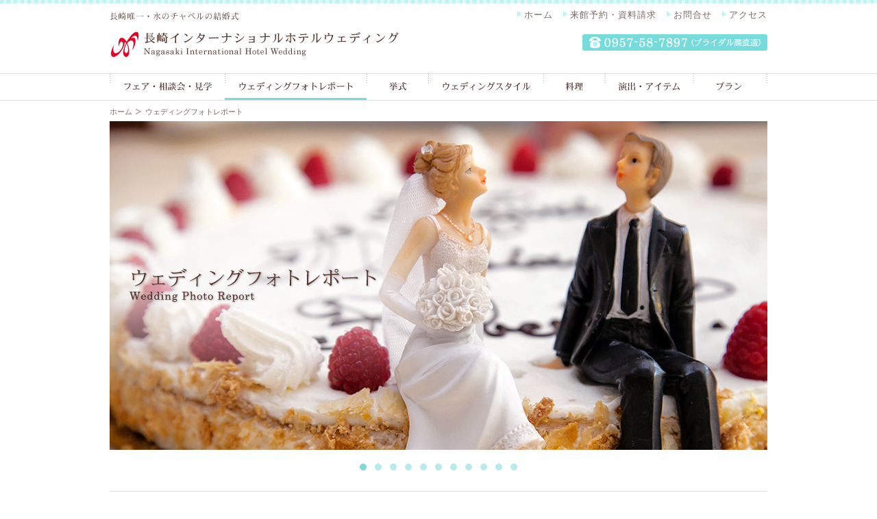

--- FILE ---
content_type: text/html; charset=euc-jp
request_url: http://www.ninh.co.jp/wedding/story/
body_size: 4026
content:
<!DOCTYPE HTML>
<html lang="ja">
<head>
<!-- Google tag (gtag.js) -->
<script async src="https://www.googletagmanager.com/gtag/js?id=G-GVHWKY1P8E"></script>
<script>
  window.dataLayer = window.dataLayer || [];
  function gtag(){dataLayer.push(arguments);}
  gtag('js', new Date());

  gtag('config', 'G-GVHWKY1P8E');
</script>

<meta http-equiv="Content-Type" content="text/html; charset=EUC-JP" />
<meta name="viewport" content="width=device-width,initial-scale=1">

<link rel="alternate" type="application/atom+xml" title="Recent Entries" href="http://www.ninh.co.jp/wedding/story/atom.xml" />
<link rel="EditURI" type="application/rsd+xml" title="RSD" href="http://www.ninh.co.jp/wedding/story/rsd.xml" />

<meta name="description" content="長崎県大村市の長崎空港近くのホテル。長崎で唯一、水の流れるチャペル完備。">
<meta name="Keywords" content="長崎インターナショナルホテル, 長崎県大村市, 長崎空港, ウェディング, 結婚式, レストランウェディング, チャペル挙式, ブライダルフェア, 相談会, 見学, 長崎唯一, 水のチャペル, 結納" />
<meta name="copyright" content="(C) NAGASAKI INTERNATIONAL HOTEL All Right Reserved.">

<title>【公式】ウェディングフォトレポート｜長崎インターナショナルホテルウェディング｜大村の結婚式</title>

<link href="../common/css/reset.css" rel="stylesheet" type="text/css">
<link href="../common/css/base.css" rel="stylesheet" type="text/css">
<link href="../common/css/layout.css" rel="stylesheet" type="text/css">
<link href="../common/css/navi.css" rel="stylesheet" type="text/css">
<link href="../common/css/design.css" rel="stylesheet" type="text/css">
<link rel="stylesheet" href="../common/css/pad.css" type="text/css" media="screen and (min-width:768px) and (max-width:979px)">
<link rel="stylesheet" href="../common/css/sp.css" type="text/css" media="screen and (max-width: 767px)">

<link rel="stylesheet" href="https://use.fontawesome.com/releases/v5.8.1/css/all.css" integrity="sha384-50oBUHEmvpQ+1lW4y57PTFmhCaXp0ML5d60M1M7uH2+nqUivzIebhndOJK28anvf" crossorigin="anonymous">

<script src="https://ajax.googleapis.com/ajax/libs/jquery/1.12.4/jquery.min.js"></script>
<script type="text/javascript" src="../common/js/pagetop.js"></script>
<script type="text/javascript" src="../common/js/jquery.page-scroller.js"></script>
<script type="text/javascript">
adjPosition = -10;
</script>

<!-- globalNavSp -->
<script type="text/javascript">
$(function() {
    $('#navToggle').click(function(){//headerに .openNav を付加・削除
        $('header').toggleClass('openNav');
    });
    $('.g_nav .overlay').click(function(){//headerから .openNav を・削除
        $('header').removeClass('openNav');
    });
});
</script>
<!-- /globalNavSp -->

<!--[if lt IE 9]>
<script src="../common/js/html5.js"></script>
<script src="../common/js/css3-mediaqueries.js"></script>
<![endif]-->

<!--[if IE]>
<link href="http://use.fontawesome.com/releases/v5.0.6/css/all.css" rel="stylesheet">
<![endif]-->

<!-- flexslider -->
<link rel="stylesheet" href="flexslider.css" type="text/css">
<script src="jquery.flexslider.js"></script>

<script type="text/javascript">
$(window).load(function() {
$('.flexslider').flexslider({
prevText: "",
nextText: "",
pauseOnAction: false,
smoothHeight: true,
animation: 'slide',
slideshowSpeed: 4000,
animationSpeed: 1200
});
});
</script>

</head>

<body ontouchstart="">
<a id="top"></a>
<!-- container_START -->
<div id="container">
<!-- header_START -->
<header>
<h1 title="ウェディング｜長崎インターナショナルホテル｜長崎唯一・水のチャペルの結婚式"><a href="../index.html"><img src="../common/images/logo.gif" alt="長崎インターナショナルホテルウェディング｜長崎唯一・水のチャペルの結婚式"></a></h1>
<!-- topNavi_START -->
<nav id="topNavi">
<ul>
<li><a href="../index.html">ホーム</a></li>
<li><a href="../pamph/">来館予約・資料請求</a></li>
<li><a href="../../contact/" target="_blank">お問合せ</a></li>
<li><a href="../../access/index.html" target="_blank">アクセス</a></li>
</ul>
</nav>
<!-- topNavi_END -->
<!-- headerInfoArea_START -->
<div id="headerInfoArea">
<div class="headerInfo">
<img src="../common/images/tel.gif" alt="お問合せ・来館予約・資料請求はTEL.0957-58-7897（ブライダル課直通）"></div>
</div>
<!-- headerInfoArea_END -->
</header>
<!-- header_END -->
<!-- globalNaviSp_START -->
<header class="globalNaviSp">
<div class="h_inner cf">
<div id="navToggle">
<div>
<span></span> <span></span> <span></span> <span>MENU</span>
</div>
</div>
<nav class="g_nav">
<div class="inner">
<p class="sp_logo">
<a href="../index.html"><img src="../common/images/logo_sp_menu.png" alt="Wedding Menu"></a>
</p>
<ul>
<li><a href="../index.html">ホーム</a></li>
<li id="fair" title="フェア・相談会・見学"><a href="../fair/index.html">フェア・相談会・見学</a></li>
<li id="story" title="フォトレポート"><a href="index.html">フォトレポート</a></li>
<li id="ceremony" title="挙式"><a href="../ceremony/index.html">挙式</a></li>
<li id="hall" title="ウェディングスタイル"><a href="../hall/index.html">ウェディングスタイル</a></li>
<li id="cuisine" title="料理"><a href="../cuisine/index.html">料理</a></li>
<li id="direction" title="演出・アイテム"><a href="../direction/index.html">演出・アイテム</a></li>
<li id="w_plan" title="プラン"><a href="../w_plan/index.html">プラン</a></li>
<li><a href="../pamph/">来館予約・資料請求</a></li>
<li><a href="../../contact/" target="_blank">お問合せ</a></li>
<li><a href="../../access/index.html" target="_blank">アクセス</a></li>
</ul>
</div>
<div class="overlay"></div>
</nav>
</div>
</header>
<!-- globalNaviSp_END -->
<!-- mainNavi_START -->
<nav id="mainNaviArea">
<div id="mainNavi">
<ul>
<li id="fair" title="フェア・相談会・見学"><a href="../fair/index.html">フェア・相談会・見学</a></li>
<li id="story" title="ウェディングフォトレポート">ウェディングフォトレポート</li>
<li id="ceremony" title="挙式"><a href="../ceremony/index.html">挙式</a></li>
<li id="hall" title="ウェディングスタイル"><a href="../hall/index.html">ウェディングスタイル</a></li>
<li id="cuisine" title="料理"><a href="../cuisine/index.html">料理</a></li>
<li id="direction" title="演出・アイテム"><a href="../direction/index.html">演出・アイテム</a></li>
<li id="w_plan" title="プラン"><a href="../w_plan/index.html">プラン</a></li>
</ul>
</div>
<div id="mainNaviPad">
<ul>
<li id="fair" title="フェア・相談会・見学"><a href="../fair/index.html">フェア・相談会・見学</a></li>
<li id="story" title="ウェディングフォトレポート"><a href="index.html">ウェディングフォトレポート</a></li>
<li id="ceremony" title="挙式"><a href="../ceremony/index.html">挙式</a></li>
<li id="hall" title="ウェディングスタイル"><a href="../hall/index.html">ウェディングスタイル</a></li>
<li id="cuisine" title="料理"><a href="../cuisine/index.html">料理</a></li>
<li id="direction" title="演出・アイテム"><a href="../direction/index.html">演出・アイテム</a></li>
<li id="w_plan" title="プラン"><a href="../w_plan/index.html">プラン</a></li>
</ul>
</div>
</nav>
<!-- mainNavi_END -->
<!-- panNavi_START  -->
<nav id="panNavi">
<ol>
<li><a href="../index.html">ホーム</a></li>
<li>ウェディングフォトレポート</li>
</ol>
</nav>
<!-- panNavi_END -->
<!-- siteMain_START -->
<div id="siteMain">
<div id="contentSS">
<div class="flexslider">
<ul class="slides">
<li><img src="images/ph_00.jpg" alt="ウェディングフォトレポート"></li>
<li><img src="http://www.ninh.co.jp/wedding/story/ss_images/image11%20%281%29.jpg" alt="MAR.15.2020菅野家下玉利家_01" />
<p class="slideCaption">大好きなお肉をケーキにアレンジし、お2人でソースをかけて仕上げました&#9825;</p>
</li>
<li><img src="http://www.ninh.co.jp/wedding/story/ss_images/imag1e3.jpg" alt="MAR.15.2020菅野家下玉利家_02" />
<p class="slideCaption">キラキラと舞うコンフェッティーシャワーでお2人を盛大に祝福</p>
</li>
<li><img src="http://www.ninh.co.jp/wedding/story/ss_images/imag1e0.jpg" alt="MAR.15.2020菅野家下玉利家_03" />
<p class="slideCaption">パーチェで「バルーンリリース」を行い、幸せの願いを込めました☆</p>
</li>
<li><img src="http://www.ninh.co.jp/wedding/story/ss_images/ima1ge6.jpg" alt="MAR.15.2020菅野家下玉利家_04" />
<p class="slideCaption">新婦様お色直しの中座は、仲良し家族全員そろってご退場♪</p>
</li>
<li><img src="http://www.ninh.co.jp/wedding/story/ss_images/image5.1jpg.jpg" alt="MAR.15.2020菅野家下玉利家_05" />
<p class="slideCaption">4人兄弟のご新郎様。肩を組んでお父様お母様のもとへ行き、家族全員でご退場♪</p>
</li>
<li><img src="http://www.ninh.co.jp/wedding/story/ss_images/image110.jpg" alt="MAR.15.2020菅野家下玉利家_06" />
<p class="slideCaption">プロフィールムービーはお2人手作り</p>
</li>
<li><img src="http://www.ninh.co.jp/wedding/story/ss_images/image14.jpg" alt="MAR.15.2020菅野家下玉利家_07" />
</li>
<li><img src="http://www.ninh.co.jp/wedding/story/ss_images/image12.jpg" alt="MAR.15.2020菅野家下玉利家_08" />
<p class="slideCaption">ご両家ご両親4名様による、新郎新婦様へのサプライズ演出。お2人の幼い頃のお写真を流しながら歌のご披露はとても素敵でした！</p>
</li>
<li><img src="http://www.ninh.co.jp/wedding/story/ss_images/image19.jpg" alt="MAR.15.2020菅野家下玉利家_09" />
</li>
<li><img src="http://www.ninh.co.jp/wedding/story/ss_images/ima1ge0.jpg" alt="MAR.15.2020菅野家下玉利家_10" />
<p class="slideCaption">ご両家お父様の素敵な一枚。別々の家族が本日の結婚式を通して、1つの家族になられた瞬間を改めて感じました。けんとさん、ちかさん、素敵なお2人に出会う事ができ、とても嬉しく思います&#9825;これからも末永くお幸せに・・・&#9825;</p>
</li>
</ul>
</div>
<h2><img src="images/h2.gif" alt="最近のウェディングフォトレポート" /></h2>
<div class="entryList">
<a href="http://www.ninh.co.jp/wedding/story/entry/story_1795.html">
<img src="http://www.ninh.co.jp/wedding/story/ss_images/image11%20%281%29.jpg" alt="MAR.15.2020菅野家下玉利家" width="182" height="91"/>
<h3>MAR.15.2020菅野家下玉利家</h3>
</a>
</div>
<div class="entryList">
<a href="http://www.ninh.co.jp/wedding/story/entry/story_1794.html">
<img src="http://www.ninh.co.jp/wedding/story/ss_images/DSC021011.jpg" alt="FEB.17.2020菅野家下玉利家前撮り" width="182" height="91"/>
<h3>FEB.17.2020菅野家下玉利家前撮り</h3>
</a>
</div>
<div class="entryList">
<a href="http://www.ninh.co.jp/wedding/story/entry/story_1793.html">
<img src="http://www.ninh.co.jp/wedding/story/ss_images/1002.jpg" alt="FEB.1.2020吉田家田中家" width="182" height="91"/>
<h3>FEB.1.2020吉田家田中家</h3>
</a>
</div>
<div class="entryList">
<a href="http://www.ninh.co.jp/wedding/story/entry/story_1791.html">
<img src="http://www.ninh.co.jp/wedding/story/ss_images/NMPH0757.JPG" alt="DEC.21.2019木下家福﨑家" width="182" height="91"/>
<h3>DEC.21.2019木下家福﨑家</h3>
</a>
</div>
<div class="entryList">
<a href="http://www.ninh.co.jp/wedding/story/entry/story_1787.html">
<img src="http://www.ninh.co.jp/wedding/story/ss_images/Cut2020_0209_1201_56.jpg" alt="NOV.10.2019井上家山村家" width="182" height="91"/>
<h3>NOV.10.2019井上家山村家</h3>
</a>
</div>
<p><a href="list/index.html">→ウェディングフォトレポート一覧</a></p>
</div>
</div>
<!-- siteMain_END -->
<!-- footer_START -->
<footer>
<!-- btmNavi_START -->
<nav id="btmNaviArea">
<div id="btmNavi01">
<h2><img src="../common/images/b_navi_h2_01.gif" alt="Wedding Site"></h2>
<ul>
<li><a href="../index.html">ホーム</a></li>
<br class="clear" />
<li><a href="../fair/index.html">フェア・相談会・見学</a></li>
<li><a href="index.html">ウェディングフォトレポート</a></li>
<li><a href="../ceremony/index.html">挙式</a></li>
<li><a href="../hall/index.html">ウェディングスタイル</a></li>
<li><a href="../cuisine/index.html">料理</a></li>
<li><a href="../direction/index.html">演出・アイテム</a></li>
<li><a href="../w_plan/index.html">プラン</a></li>
<li><a href="../pamph/">来館予約・資料請求</a></li>
</ul>
</div>
<div id="btmNavi02">
<h2><img src="../common/images/b_navi_h2_02.gif" alt="Hotel Site"></h2>
<ul>
<li><a href="../../index.html" target="_blank">ホーム</a></li>
<li><a href="../../access/index.html" target="_blank">アクセス</a></li>
<li><a href="../../about/index.html" target="_blank">会社概要</a></li>
<li><a href="../../contact/"  target="_blank">お問合せ</a></li>
<li><a href="../../privacy/index.html" target="_blank">個人情報保護方針</a></li>
</ul>
</div>
</nav>
<!-- btmNavi_END -->
<!-- copyright_START -->
<div id="copyright">
<p>Copyright (C) NAGASAKI INTERNATIONAL HOTEL All Rights Reserved.</p>
</div>
<!-- copyright_END -->
<!-- footerFixedNav -->
<nav class="footerFixedNav">
<a href="tel:0957-58-7897"><i class="fas fa-phone"></i><br>電 話</a>
<a href="../pamph/"><i class="far fa-calendar-alt"></i>&nbsp;&nbsp;<i class="far fa-file-alt"></i><br>来館予約・資料請求</a>
</nav>
<!-- /footerFixedNav -->
</footer>
<!-- footer_END -->
<p id="page-top"><a href="#wrap"><img src="../common/images/pagetop.png" alt="↑PageTop" title="↑PageTop"></a></p>
</div>

<!-- footerFixedNav -->
<script>
	$(window).scroll(function() {
		var scroll_len = $(window).scrollTop();
		if ( scroll_len > 0 ) {
			$('.footerFixedNav').animate({height: 'show'}, 'slow' );
		} else {
			$('.footerFixedNav').animate({height: 'hide'}, 'slow' );
		}
	});
</script>
<!-- /footerFixedNav -->
</body>
</html>

--- FILE ---
content_type: text/css
request_url: http://www.ninh.co.jp/wedding/common/css/base.css
body_size: 1191
content:
@charset "EUC-JP";

/* ---------------------------------------------------
Information
File name:      base.css
Style Info:     各ページ基本スタイルの設定
--------------------------------------------------- */


/* ------------------------------
	linkcolor
------------------------------ */

a:link,
a:visited {
	color: #1EACAC;
	text-decoration: none;
}
a:hover,a:active {
	color: #1EACAC;
	text-decoration: underline;
}

a img {
	border: none;
	text-decoration: none;
}

a:hover img {
	text-decoration: none;
	opacity: 0.7;
	filter: alpha(opacity=70);
}



/* ------------------------------
	body
------------------------------ */

body {
	text-align: center;
	font-size: 80%;
	color: #52372F;
	background: #FFF;
	font-family: "ヒラギノ丸ゴ Pro W4","Hiragino Maru Gothic Pro", "ヒラギノ角ゴ Pro W3", "Hiragino Kaku Gothic Pro", "Noto Sans", "Noto Sans CJK JP","メイリオ","Meiryo","ＭＳ Ｐゴシック", "MS P Gothic","Osaka", Verdana, Arial, Helvetica, sans-serif;
	line-height: 1.8em;
	letter-spacing: 1px;
}


body div {
	text-align: left;
}


body div div {
	background-color: transparent;
}


/* ------------------------------
	text
------------------------------ */

.red {
	color: #C60B1E !important;
}

.blue {
	color: #36BCBC !important;
}

.sTxt {
	font-size: smaller;
}



/*----共通_スマホでのみ表示---*/
.sp {
	display: none;
}



/* ------------------------------
	pagetop
------------------------------ */
/*
#page-top {
	position: fixed;
	bottom: 200px;
	right: 20px;
}
#page-top a {
	text-decoration: none;
	padding: 0;
	text-align: center;
	display: block;
	border-radius: 5px;
}
#page-top a:hover {
	text-decoration: none;
}*/



/* ページトップへの戻り
------------------------------------------------------------*/

#page-top {
	position:fixed;
	bottom:15px;
	right:15px;
}

#page-top a {
	display:block;
	text-decoration:none;
}


#page-top a img {
	background:#75DBDB;
	width: 50px;
	height: 50px;
	-webkit-border-radius: 50%;
	-moz-border-radius: 50%;
	border-radius: 50%;
	transition: all 0.4s ease;
}



#page-top a:hover img {
	opacity: 0.6;
	filter: alpha(opacity=60);
}




/* ------------------------------
	新着リスト_カテゴリ
------------------------------ */

span.listHeader {
	font-size: smaller;
	padding-right: 5px;
}



/* ------------------------------
	NEWマーク
------------------------------ */
span.new {
	display: none;
	margin-left: 3px !important;
}

span.new img {
	vertical-align: top;
	padding: 4px 0px 0px 5px !important;
	margin: 0px;
}



/* ---------------------------------------------------
	PC用設定
--------------------------------------------------- */

/* メインメニュー
------------------------------------------------------------*/
@media only screen and (min-width: 980px){

/*----共通_スマホのみ電話かける---*/
	a[href^="tel:"]{
		pointer-events: none;
	  }
}








--- FILE ---
content_type: text/css
request_url: http://www.ninh.co.jp/wedding/common/css/layout.css
body_size: 1964
content:
@charset "EUC-JP";

/* ---------------------------------------------------
Information
File name:      layout.css
Style Info:     各ページのレイアウト設定
--------------------------------------------------- */


/* ------------------------------
	共通_container
------------------------------ */

#container {
	margin: 0 auto;
	border: none;
	background: url(../images/bg_headfoot.gif) repeat-x left top;
	text-align: center;
	width: 100%;
}


/* ------------------------------
	共通_header
------------------------------ */

header {
	margin: 0 auto;
	width: 960px;
	background: transparent;
	text-align: center;
}


/* ------------------------------
	共通_ロゴ
------------------------------ */


header h1 {
	margin-top: 5px;
	width: 430px;
	float: left;
}

header h1 a:hover img {
	text-decoration: none;
	opacity: 1;
	filter: alpha(opacity=100);
}


/* ------------------------------
	共通_トップナビ
------------------------------ */

#topNavi {
	padding: 10px 0px;
	width: 530px;
	height: 30px;
	background: transparent;
	float: right;
}


/* ------------------------------
	共通_トップ右_電話番号
------------------------------ */

#headerInfoArea {
	padding: 0px;
	height: 50px;
	background: transparent;
	float: right;
}

.headerInfo img {
	width: 270px;
	height: 24px;
}

.headerInfoSp {
	display: none;
}



/* ------------------------------
	共通_メインナビ
------------------------------ */

#mainNaviArea {
	margin: 0 auto; 
	padding: 0;
	width: 100%;
	height: 38px;
	background: transparent;
	clear: both;
	border-top: 1px solid #DDD;
	border-bottom: 1px solid #DDD;	
}

#mainNavi {
	margin: 0 auto; 
	padding: 0;
	width: 960px;
	height: 38px;
	background: transparent;
	clear: both;
}

#mainNavi ul {
	display: inline;
}



/* メインメニュー_sp */
.cf:before,
.cf:after {
    content: " ";
    display: table;
}

.cf:after {
    clear: both;
}

.cf {
    *zoom: 1;
}

.globalNaviSp {
	width: 100%;
	position: fixed;
	top: 0;
	z-index: 300;
	padding: 0;
	background-color: transparent;
}

.globalNaviSp {
	margin: 0 auto;
}

.g_nav {
	display: none;
}

.g_nav li {
	float: left;
	margin-right: 20px;
}

.g_nav li:last-child {
	margin-right: 0;
}

.g_nav li a {
}

.g_nav li:hover a,
.g_nav li.active a {
}

#navToggle {
	display:none; /*通常時は非表示にしておきます*/
}

.g_nav .sp_logo{
	display: none;
}


/* ------------------------------
	共通_パンくずナビ
------------------------------ */

#panNavi {
	margin: 0 auto;
	padding: 0px;
	width: 960px;
	height: 30px;
	text-align: left;
}


/* ------------------------------
	TOP_メインイメージ下サムネイル
------------------------------ */

#thumbNav {
	margin: 0 auto 20px;
	padding: 0px;
	width: 960px;
	float: left;
}




/* ------------------------------
	共通_コンテンツエリア
------------------------------ */

#siteMain {
	margin: 0px auto 30px;
	width: 960px;
	overflow: hidden;
}



/* ------------------------------
	TOPメッセージ_20211230更新
------------------------------ */

#topMessage {
	box-sizing: border-box;
	margin: 40px auto 20px;
	text-align: center;
	display: block;
    overflow: hidden;
	width: 100%;
}

#topMessage h2 {
	margin: 0 auto;
	padding: 20px !important;
	border: 4px double #C0F4F4;
	background: transparent;
	color: #003D8F;
	font-size: 130%;
	font-weight: bold;
	width: 912px;
}

#topMessage p {
	margin: 0;
	padding: 0 0 30px 0;
}


/* TOPメッセージ_ModalWindow_20211224 */
.modal{
	z-index: 200;
    display: none;
    height: 100vh;
    position: fixed;
    top: 0;
    width: 100%;
}
.modal__bg{
    background: rgba(220,250,250,0.8);
    height: 100vh;
    position: absolute;
    width: 100%;
}
.modal__content{
    background: #fff;
    left: 50%;
    padding: 5rem;
    position: absolute;
    top: 50%;
    transform: translate(-50%,-50%);
    width: 50%;
	text-align: center;
	border: #75DBDB solid 10px;
}

.modal__content h3 {
	padding: 0.5rem 0;
	margin: 0;
	background: transparent;
	color: #1EACAC;
	font-size: 130%;
	font-weight: bold;
}

.modal__content p {
	text-align: left;
}

.modal__content p.c {
	text-align: center;
}

.modal__content p.end {
	text-align: right;
}




/* ------------------------------
	Top_コンテンツ
------------------------------ */

#topContent {
	margin: 0;
	padding: 0;
	width: 460px;
	float: left;
	background: transparent;
}


/* ------------------------------
	下層_コンテンツ
------------------------------ */

#content {
	margin: 0;
	padding: 0;
	width: 690px;
	float: right;
	background: transparent;
}


/* ------------------------------
	下層_スライドショー
------------------------------ */

#contentSS {
	margin: 0;
	padding: 0;
	width: 960px;
	float: left;
	background: transparent;
}


/* ------------------------------
	TOP_サイドバー左
------------------------------ */

#sidebarL {
	margin-bottom: 20px;
	padding-right: 40px;
	float: left;
	width: 230px;
	background: transparent;
}


/* ------------------------------
	TOP_サイドバー右
------------------------------ */

#sidebarR {
	margin: 0;
	padding: 0px;
	float: left;
	width: 230px;
	background: transparent;
}


/* ------------------------------
	下層_サイドバー左
------------------------------ */

#sidebar {
	margin: 0;
	padding-right: 40px;
	float: left;
	width: 230px;
	background: transparent;
}



/* ------------------------------
	下層ページ_サブナビ
------------------------------ */

#subNavi {
	margin: 0px;
	float: left;
	width: 230px;
}

#subNavi img {
	padding: 0;
	margin: 0;
}


/* ------------------------------
	共通_フッタエリア
------------------------------ */

footer {
	width: 100%;
	background: url(../images/bg_headfoot.gif) left top transparent;
	text-align: center;
	margin: 0 auto;
	clear: both;
}


/* ------------------------------
	TOP_フッタバナーエリア
------------------------------ */

#footerBnr {
	margin: 10px auto 0px;
	padding: 10px 0;
	width: 100%;
	background: #C0F4F4;
	float: left;
}

#tieUpBnrArea {
	margin: 0px auto;
	width: 960px;
	text-align: center;
	display: block;
}


/* ------------------------------
	ボトムナビ
------------------------------ */

#btmNaviArea {
	margin: 0 auto;
	padding: 0;
	width: 960px;
}

#btmNavi01 {
	margin: 0 auto;
	padding: 0;
	width: 750px;
	float: left;
}

#btmNavi02 {
	margin: 0 auto;
	padding: 0;
	width: 210px;
	float: left;
}

#btmNavi03 {
	margin: 0 auto;
	padding: 0;
	width: 960px;
	float: left;
}



/* ------------------------------
	copyright
------------------------------ */

#copyright {
	margin: 0 auto;
	padding: 5px 0px;
	width: 960px;
	background: transparent;
	clear: both;
}


#copyright p {
	margin: 0 auto;
	padding: 0px;
	font-size: smaller;
}
















--- FILE ---
content_type: text/css
request_url: http://www.ninh.co.jp/wedding/common/css/navi.css
body_size: 2229
content:
@charset "EUC-JP";

/* ---------------------------------------------------
Information
File name:      navi.css
Style Info:     各ページのナビゲーション設定
--------------------------------------------------- */


/* ------------------------------
	共通_topNavi
------------------------------ */

#topNavi ul {
	float: right;
}

#topNavi li {
	margin-left: 10px;
	display: inline;
	color: #7D6963 !important;
}

#topNavi li a {
	padding: 3px 0px 0px 10px;
	color: #7D6963 !important;
	background: url(../images/ico_t_navi.gif) no-repeat left top;
}

#topNavi li a:hover {
	padding: 3px 0px 0px 10px;
	color: #52372F !important;
	text-decoration: none;
	background: url(../images/ico_t_navi_on.gif) no-repeat left top;
}

#topNavi .selected {
	padding: 3px 0px 0px 10px;
	color: #52372F !important;
	background: url(../images/ico_t_navi_on.gif) no-repeat left top;
}


/* ------------------------------
	共通_mainNavi
------------------------------ */

#mainNavi ul li {
	float: left;
	text-indent: -5000px;
}

#mainNavi li#fair,
#mainNavi li#fairOn,
#mainNavi li#story,
#mainNavi li#storyOn,
#mainNavi li#ceremony,
#mainNavi li#hall,
#mainNavi li#hallOn,
#mainNavi li#cuisine,
#mainNavi li#cuisineOn,
#mainNavi li#direction,
#mainNavi li#w_plan,
#mainNavi li#w_planOn {
	height: 38px;
	display: block;
	text-decoration: none;
}

#mainNavi li#fair,
#mainNavi li#fairOn {
	width: 168px;
	background: url(../images/m_navi.gif) 0 -38px;
}

#mainNavi li#story,
#mainNavi li#storyOn {
	width: 207px;
	background: url(../images/m_navi.gif) -168px -38px;
}

#mainNavi li#ceremony {
	width: 90px;
	background: url(../images/m_navi.gif) -375px -38px;
}

#mainNavi li#hall,
#mainNavi li#hallOn {
	width: 168px;
	background: url(../images/m_navi.gif) -465px -38px;
}

#mainNavi li#cuisine,
#mainNavi li#cuisineOn {
	width: 90px;
	background: url(../images/m_navi.gif) -633px -38px;
}

#mainNavi li#direction {
	width: 129px;
	background: url(../images/m_navi.gif) -723px -38px;
}

#mainNavi li#w_plan,
#mainNavi li#w_planOn {
	width: 108px;
	background: url(../images/m_navi.gif) -852px -38px;
}


#mainNavi li#fair a,
#mainNavi li#fairOn a,
#mainNavi li#story a,
#mainNavi li#storyOn a,
#mainNavi li#ceremony a,
#mainNavi li#hall a,
#mainNavi li#hallOn a,
#mainNavi li#cuisine a,
#mainNavi li#cuisineOn a,
#mainNavi li#direction a,
#mainNavi li#w_plan a,
#mainNavi li#w_planOn a {
	height: 38px;
	display: block;
	text-decoration: none;
}

#mainNavi li#fair a {
	width: 168px;
	background: url(../images/m_navi.gif) 0 0px;
}

#mainNavi li#fairOn a {
	width: 168px;
	background: url(../images/m_navi.gif) 0 -38px;
}


#mainNavi li#story a {
	width: 207px;
	background: url(../images/m_navi.gif) -168px 0;
}

#mainNavi li#storyOn a {
	width: 207px;
	background: url(../images/m_navi.gif) -168px  -38px;
}

#mainNavi li#ceremony a {
	width: 90px;
	background: url(../images/m_navi.gif) -375px 0;
}

#mainNavi li#hall a {
	width: 168px;
	background: url(../images/m_navi.gif) -465px 0;
}

#mainNavi li#hallOn a {
	width: 168px;
	background: url(../images/m_navi.gif) -465px -38px;
}

#mainNavi li#cuisine a {
	width: 90px;
	background: url(../images/m_navi.gif) -633px 0;
}

#mainNavi li#cuisineOn a {
	width: 90px;
	background: url(../images/m_navi.gif) -633px -38px;
}


#mainNavi li#direction a {
	width: 129px;
	background: url(../images/m_navi.gif) -723px 0;
}

#mainNavi li#w_plan a {
	width: 108px;
	background: url(../images/m_navi.gif) -852px 0;
}

#mainNavi li#w_planOn a {
	width: 108px;
	background: url(../images/m_navi.gif) -852px -38px;
}


#mainNavi li#fair a:hover,
#mainNavi li#fairOn a:hover,
#mainNavi li#story a:hover,
#mainNavi li#storyOn a:hover,
#mainNavi li#ceremony a:hover,
#mainNavi li#hall a:hover,
#mainNavi li#hallOn a:hover,
#mainNavi li#cuisine a:hover,
#mainNavi li#cuisineOn a:hover,
#mainNavi li#direction a:hover,
#mainNavi li#w_plan a:hover,
#mainNavi li#w_planOn a:hover {
	height: 38px;
	display: block;
	text-decoration: none;
}

#mainNavi li#fair a:hover,
#mainNavi li#fairOn a:hover {
	width: 168px;
	background: url(../images/m_navi.gif) 0 -38px;
}

#mainNavi li#story a:hover,
#mainNavi li#storyOn a:hover {
	width: 207px;
	background: url(../images/m_navi.gif) -168px -38px;
}

#mainNavi li#ceremony a:hover {
	width: 90px;
	background: url(../images/m_navi.gif) -375px -38px;
}

#mainNavi li#hall a:hover,
#mainNavi li#hallOn a:hover {
	width: 168px;
	background: url(../images/m_navi.gif) -465px -38px;
}

#mainNavi li#cuisine a:hover,
#mainNavi li#cuisineOn a:hover {
	width: 90px;
	background: url(../images/m_navi.gif) -633px -38px;
}

#mainNavi li#direction a:hover {
	width: 129px;
	background: url(../images/m_navi.gif) -723px -38px;
}

#mainNavi li#w_plan a:hover,
#mainNavi li#w_planOn a:hover {
	width: 108px;
	background: url(../images/m_navi.gif) -852px -38px;
}


#mainNaviPad {
	display: none;
}


/* ------------------------------
	共通_パンくずナビ
------------------------------ */

#panNavi ol {
	padding: 5px 0px;
	font-size: smaller;
}

#panNavi ol li {
	display: inline;
	letter-spacing: 0;
	color: #7D6963;
}

#panNavi ol li a {
	margin: 0px;
	padding-right: 15px;
	background: url(../images/ico_pan_navi.gif) no-repeat right transparent;
	color: #7D6963;
}

#panNavi ol li a:hover {
	background: url(../images/ico_pan_navi.gif) no-repeat right transparent;
	color: #7D6963;
}


/* ------------------------------
	共通_サイドバー_バナーエリア
------------------------------ */

.bnrArea {
	margin: 0px auto;
	paddin: 0px;
	background: transparent;
	height: auto;
	text-align: center;
	clear: both;
}

.bnrArea ol {
	background: transparent;
	margin: 0px auto;
}

.bnrArea ol li a img {
	text-decoration: none;
	margin-bottom: 10px;
	padding: 0px;
}

.bnrArea ol li a:hover img {
	text-decoration: none;
	opacity: 0.7;
	filter: alpha(opacity=70);
}


/* ------------------------------
	下層_サブナビ
------------------------------ */

#subNavi h3 {
	margin: 0px;
	padding: 0px 0px 10px;
	border-bottom: 1px solid #DDD;
	width: 230px;
	height: 20px;
	font-size: 120%;
	font-weight: bold;
}

#subNavi h3 a img {
	margin: 0px;
	padding: 0px 0px 10px;
	text-decoration: none;
}

#subNavi h3 a:hover img {
	text-decoration: none;
	opacity: 0.7;
	filter: alpha(opacity=70);
}

#subNavi h4 {
	margin: 0px 0px 0px;
	padding: 4px 17px 4px;
	background: #DCFAFA; /*202009改訂*/
	width: 196px;
	font-weight: bold;
	clear: both;
}


#subNavi ul {
	margin-bottom: 30px;
	background: transparent;
	float: left;
}

#subNavi li {
	float: left;
	margin: 0px;
	padding: 0px;
	line-height: 1.4em;
	letter-spacing: 0;
}

#subNavi li a {
	margin: 10px 0px 0px 0px;
	padding: 0px 5px 10px 25px;
	color: #7D6963 !important;
	background: url(../images/ico_s_navi.gif) no-repeat left top;
	text-decoration: none;
	width: 200px;
	border-bottom: 1px dotted #CCC;
	display: block;
}

#subNavi li a:hover {
	margin: 10px 0px 0px 0px;
	padding: 0px 5px 10px 25px;
	color: #52372F !important;
	background: url(../images/ico_s_navi_on.gif) no-repeat left top;
	text-decoration: none;
	width: 200px;
	border-bottom: 1px dotted #CCC;
	display: block;
}


/* ------------------------------
	下層_ローカルナビ
------------------------------ */

#subNavi ul li.local {
	background: #FFF;
	margin-top: -5px;
	padding-bottom: 4px;
	display: block;
}

#subNavi ul.localNavi {
	padding: 0px;
	margin: 0px;
}

#subNavi ul.localNavi li {
	margin: 0px;
	padding: 0px;
	background: transparent;
	letter-spacing: 0;
}

#subNavi ul.localNavi li.selected {
	background: url(../images/bg_l_navi.gif) no-repeat right top #FFF;
	text-decoration: none;
	padding: 4px 12px 2px 32px;
	display: block;
	width: 216px;
	min-height: 16px;
	_height: 16px;
}

#subNavi ul.localNavi li a {
	background: url(../images/bg_l_navi.gif) no-repeat left top #FFF;
	text-decoration: none;
	padding: 4px 12px 2px 32px;
	display: block;
	width: 216px;
	min-height: 16px;
	_height: 16px;
}

#subNavi ul.localNavi a:hover {
	background: url(../images/bg_l_navi.gif) no-repeat right top #FFF;
	text-decoration: none;
	padding: 4px 12px 2px 32px;
	display: block;
	width: 216px;
	min-height: 16px;
	_height: 16px;
}


/* ------------------------------
	共通_ボトムナビ
------------------------------ */

#btmNavi01 h2,
#btmNavi02 h2,
#btmNavi03 h2 {
	margin: 10px 0px 5px;
	padding: 0px;
	clear: both;
}

#btmNavi01 li,
#btmNavi03 li {
	margin-bottom: 5px;
	width: 250px;
	float: left;
}

#btmNavi02 li {
	margin-bottom: 5px;
	width: 210px;
	float: left;
}

#btmNavi01 li a,
#btmNavi02 li a,
#btmNavi03 li a {
	padding: 3px 0px 0px 20px;
	color: #7D6963 !important;
	background: url(../images/ico_btm_navi.gif) no-repeat left bottom;
}

#btmNavi01 li a:hover,
#btmNavi02 li a:hover,
#btmNavi03 li a:hover {
	padding: 3px 0px 0px 20px;
	color: #52372F !important;
	text-decoration: none;
	background: url(../images/ico_btm_navi_on.gif) no-repeat left bottom;
}

#btmNavi01 .selected,
#btmNavi02 .selected,
#btmNavi03 .selected {
	padding: 3px 0px 0px 20px;
	color: #52372F !important;
	background: url(../images/ico_btm_navi_on.gif) no-repeat left bottom;
}



/* ------------------------------
	TOP_フッタ_提携バナーエリア
------------------------------ */

#tieUpBnrArea ol {
	margin: 0px auto;
}


#tieUpBnrArea li {
	margin: 0px 10px -5px 0px;
	width: 210px;
	display: inline-block;
	background: transparent;
	vertical-align: top;
}

#tieUpBnrArea li:last-child {
	margin-right: 0px;
}

#tieUpBnrArea ol li a img {
	text-decoration: none;
	border: 1px solid #DDD;
}

#tieUpBnrArea ol li a:hover img {
	text-decoration: none;
	border: 1px solid #DDD;
	opacity: 0.7;
	filter: alpha(opacity=70);
}




/* ------------------------------
	TOP_メインイメージ下サムネイル
------------------------------ */

#thumbNav img {
	float: left;
	padding-right: 40px;
}

#thumbNav img.right {
	padding-right: 0px;
}

#thumbNav a:hover img {
	text-decoration: none;
	opacity: 1;
	filter: alpha(opacity=100);
}




/* ---------------------------------------------------
	PC用設定
--------------------------------------------------- */

/* メインメニュー
------------------------------------------------------------*/
@media only screen and (min-width: 980px){


/*----共通_スマホのみ表示---*/
	.btmNavSp {
		display: none;
	}

	.footerFixedNav a {
		display: none;
		z-index: -1;
	}
}












--- FILE ---
content_type: text/css
request_url: http://www.ninh.co.jp/wedding/common/css/design.css
body_size: 4124
content:
@charset "EUC-JP";

/* ---------------------------------------------------
Information
File name:      design.css
Style Info:     全ページ共通のコンテンツ設定
--------------------------------------------------- */


/* ------------------------------
	TOP_見出し
------------------------------ */

#topContent h2 {
	margin: 0px !important;
	padding: 0px;
}

#topContent h2 img {
	width: 420px;
	height: auto;
}



/* ------------------------------
	TOP_左サイドバー_フェア情報
------------------------------ */

.fairInfo {
	margin-bottom: 20px;
	padding: 0px 0px 5px;
	width: 230px;
	background: #C0F4F4;
	display: block;
}

.fairInfo h2 {
	margin: 0px !important;
	padding: 0px;
}

.fairInfo h2 img {
	width: 230px;
	height: 55px;
}


.fairInfoBody {
	margin: 0px 5px 0px;
	padding: 5px 5px 0;
	width: 210px;
	background: #FFF;
	display: block;
}

.fairInfoBody h3 {
	margin: 0px;
	padding: 5px;
	font-weight: bold;
	line-height: 1.4em;
}

.fairInfoBody p.outline {
	padding: 0px 5px 10px;
	text-align: justify;
	text-justify: distribute;
	line-height: 1.4em;
}

.fairInfoBody p.img {
	padding: 0;
}

.fairInfoBody p.img img {
	width: 210px;
}

.fairInfoBody p.date {
	margin: 0;
	padding: 1px 5px;
	font-weight: bold;
	background: #DCFAFA;
}

.fairInfoBody p.btn {
	padding: 7px 5px 0;
	text-align: right;
}

.fairInfoBody p.btn img {
	width: 50%;
}

.fairInfoBody p.btn a:hover img {
	text-decoration: none;
	opacity: 0.7;
	filter: alpha(opacity=70);
}


/* ------------------------------------------------------------
	Top_新着情報
------------------------------------------------------------ */

.newsArea {
	margin: 0px;
	padding: 0px;
	width: 420px;
}

.newsArea ul {
	margin: 0px;
	padding: 0px;
	list-style-type: none;
}

.newsArea ul li {
	margin: 0px;
	padding: 10px 5px 5px;
	background: url(../images/img_line.gif) repeat-x left bottom;
	line-height: 1.4em;
}

.newsArea .date {
	font-weight: bold;
	font-size: smaller;
}



/* top_InstaFeed
------------------------------------------------------------*/

#instafeed{
	margin: 0 0 20px !important;
	display: block;
	clear: both;
}

#instafeed h2 {
	margin: 0 0 20px !important;
	padding: 0px;
	border-top: 1px solid #DDD;
	border-bottom: 1px solid #DDD;
	line-height: 0;
	clear: both;
}

#instafeed p {
	margin: 0 0 10px;
}


#instafeed li{
	display: block;
	margin: 0px 1% 1% 0;
	padding: 0  !important;
	float: left;
	width: 11.625%;
	height: 111.6px;
	overflow: hidden;
	position: relative;
}

#instafeed li:nth-of-type(8n+0) {
	margin-right: 0;
}


#instafeed li img {
  position: absolute;
  min-width: 111.6px;
  min-height: 111.6px;
  top: 50%;
  left: 50%;
  -webkit-transform: translate(-50%, -50%);
  -ms-transform: translate(-50%, -50%);
  transform: translate(-50%, -50%);
  width: 125%;
}

#instafeed li a img {
	text-decoration: none;
}

#instafeed li a:hover img {
	text-decoration: none;
	opacity: 0.8;
	filter: alpha(opacity=80);
}



/* ------------------------------
	見出し
------------------------------ */


#siteMain h2 {
	margin: 0px 0px 30px;
	padding: 0px;
}


#content h3 {
	margin: 0px 0px 20px;
	padding: 0px;
	width: 690px;
	border-top: 1px solid #DDD;
	border-bottom: 1px solid #DDD;
	line-height: 0;
	clear: both;
}

#content h3.txt {
	margin: 0px 0px 20px;
	padding: 20px 0px;
	width: 690px;
	font-size: 130%;
	font-weight: bold;
	line-height: 1.5em;
	border-top: 1px solid #DDD;
	border-bottom: 1px solid #DDD;
	clear: both;
}


#content h4 {
	margin: 0px 0px 15px;
	padding: 2px 5px;
	font-weight: bold;
	background: #DCFAFA;
	line-height: 1.5em;
}

#content h5 {
	margin: 0px 0px 10px;
	padding: 0px 15px;
	font-weight: bold;
	background: #DCFAFA;
	line-height: 1.5em;
	background: url(../images/ico_h5.gif) no-repeat left top;
}




/* ------------------------------
	本文
------------------------------ */

#content p,
#contentSS p {
	padding: 0px 0px 2.5em;
	text-align: justify;
	text-justify: distribute;
}

#content p.center,
#contentSS p.center {
	text-align: center;
}


#content p.right,
#contentSS p.right {
	padding: 5px 0px 1.5em;
	text-align: right;
}

#content p.notice,
#contentSS p.notice {
	padding: 5px 0px 1.5em;
	font-size: smaller;
	text-align: left;
	line-height: 1.6em;
}

#content p.large,
#contentSS p.large {
	padding: 0px 48px 2em 12px;
	text-align: justify;
	text-justify: distribute;
	font-size: 120%;
}

/*----h4以下の見出しがついた時---*/
#content p.afterH4 {
	padding: 0px 5px 1.5em;
	text-align: justify;
	text-justify: distribute;
}



/* ------------------------------
	中央配置の画像
------------------------------ */

#content p.phC {
	padding: 0px 0px 20px 0px;
	text-align: center;
}

#content p.phC img {
	max-width: 690px;
}


/* ------------------------------
	箇条書きリスト
------------------------------ */

#content ul {
	margin: 0px 0px 1.5em 20px;
	padding: 0px;
	list-style-type: disc;
}

#content ul li {
	padding-right: 5px;
	text-align: justify;
	text-justify: distribute;
}

#content ul li img {
	padding: 6px 12px 12px;
}

#content ol {
	margin: 0px 0px 20px 10px;
	padding: 0px 48px 0px 25px;
	list-style-type: decimal;
}

#content ol li {
	padding-bottom: 0.6em;
	text-align: justify;
	text-justify: distribute;
}


/*----テーブル内---*/

#content table ul {
	margin: 0px 0px 0px 16px;
	padding: 0px;
}

#content table ul li {
	padding-bottom: 0em;
}



/* ------------------------------
	二段組コンテンツ
------------------------------ */

#block2Area {
	margin-bottom: 30px;
	padding: 0px;
	width: 690px;
}

#block2Area:after {
    content: "";
    display: block;
    clear: both;
    height: 1px;
    overflow: hidden;
}

/*\*/
* html #block2Area {
    height: 1em;
}

#block2Area {
    display: block;
}
/**/


/*----イントロダクション---*/

#block2Area p.ph {
	margin: 0px;
	padding: 0px 0px 0px 40px;
	width: 292px;
	height: auto;
	float: right;
}

#block2Area p.intro {
	margin: 0px;
	padding: 40px 0px 0px 20px;
	width: 338px;
	float: left;
}

#block2Area p.btn {
	margin: 0px !important;
	padding: 20px 0px 0px 20px !important;
	height: 60px;
	width: 338px;
	float: left;
}

#block2Area p.btn a img {
	margin: 0px;
	padding: 0px;
	text-decoration: none;
}

#block2Area p.btn a:hover img {
	padding: 3px 0px 0px 3px;
}

#block2Area p.left {
	margin: 0px;
	padding: 40px 0px;
}


/*----ウェディングスタイル_二段組イントロダクション---*/
#introArea {
	margin-bottom: 30px;
	padding: 0px;
	width: 960px;
}

#introArea .introAreaL {
	margin: 0px;
	padding: 0px;
	width: 470px;
	float: left;
}

#introArea .introAreaR {
	margin: 0px;
	padding: 0px;
	width: 470px;
	float: right;
}

#introArea .introAreaL .phC img,
#introArea .introAreaR .phC img {
	width: 100%;
}

#introArea p.center {
	width: 100%;
}






/* ------------------------------
	お問合せ枠
------------------------------ */

#content .contactInfo {
	margin: 30px 0px;
	padding: 0px 0px 5px;
	width: 690px;
	background: #C0F4F4;
}

#content .contactInfo h3 {
	margin: 0px !important;
	padding: 0px !important;
	border: none !important;
}

#content .contactInfoBody {
	margin: 0px 5px;
	padding: 10px 15px 5px;
	background: #FFF;
	width: 650px;
}


#content .contactInfoBodyCont {
	margin: 0px;
	padding: 0px;
	width: 325px;
	height: auto;
	background: #FFF;
	float: left;
}

#content .contactInfoBodyCont h4 {
	margin: 0px;
	padding: 5px 0px;
	background: #FFF !important;
}

#content .contactInfoBodyCont p.contBtn {
	margin: 0px 0px 10px !important;
	padding: 0px !important;
	background: #FFF !important;
}




/* --------------------------------------
	下層トップページ_インフォリスト
-------------------------------------- */

.infoListArea {
	margin: 0px;
	padding: 0px;
}

/*----ブライダルフェア用---*/
.infoListFair {
	margin: 0px 10px 20px;
	padding: 0px 0px 5px;
	width: 210px;
	height: auto;
	background: url(../../fair/images/bg_infolist.gif) no-repeat left top #C0F4F4;
	display: block;
	float: left;
}

/*----ウェディングスタイル用---*/
.infoListHall {
	margin: 0px 10px 20px;
	padding: 0px 0px 5px;
	width: 210px;
	height: auto;
	background: url(../../hall/images/bg_infolist.gif) no-repeat left top #C0F4F4;
	display: block;
	float: left;
}

/*----料理用---*/
.infoListCuisine {
	margin: 0px 10px 20px;
	padding: 0px 0px 5px;
	width: 210px;
	height: auto;
	background: url(../../cuisine/images/bg_infolist.gif) no-repeat left top #C0F4F4;
	display: block;
	float: left;
}

/*----プラン用---*/
.infoListPlan {
	margin: 0px 10px 20px;
	padding: 0px 0px 5px;
	width: 210px;
	height: auto;
	background: url(../../w_plan/images/bg_infolist.gif) no-repeat left top #C0F4F4;
	display: block;
	float: left;
}



/*----全リスト共通---*/
.infoListBody {
	margin: 20px 5px 0px;
	padding: 5px;
	width: 190px;
	height: auto;
	background: #FFF;
	display: block;
	letter-spacing: 0;
}

.infoListBody h4 {
	margin: 0px !important;
	padding: 5px 5px 0px !important;
	font-weight: bold;
	line-height: 1.5em !important;
	background: #FFF !important;
	min-height:5em;
    height:auto !important;
    height:5em;
}


/*
.infoListBody p.img {
	padding: 0px 0px 5px !important;
}

.infoListBody p.img img {
	width: 190px;
	height: 107px;
}*/


/*----横幅に合わせてトリミングする場合---*/
.infoListBody p.img {
	overflow: hidden;
	padding: 0px 0px 5px !important;
	width: 190px;
	height: 107px;
	position: relative;
}

.infoListBody p.img img {
	position: absolute;
	top: 50%;
	left: 50%;
	-webkit-transform: translate(-50%, -50%);
	-ms-transform: translate(-50%, -50%);
	transform: translate(-50%, -50%);
	width: 100%;
	height: auto;
}



.infoListBody p.outline {
	padding: 0px 5px !important;
	line-height: 1.5em !important;
	min-height:7em;
    height:auto !important;
	height:7em;
}

.infoListBody p.btn {
	padding: 5px 5px 2px !important;
	text-align: right  !important;
}

.infoListBody p.btn img {
	width: 50%;
}





/* ---------------------------------------------
	下層_テーブルフォーム01
	資料請求
--------------------------------------------- */

.tableFormat01 {
	margin: 0px 0px 30px;
	padding: 20px 10px;
	background: #FFF;
	border: 10px solid #C0F4F4;
}

.tableFormat01 table {
	width: 100%;
	margin: 0px;
	padding: 0px;
	background: #FFF;
	border-collapse: collapse;
}

.tableFormat01 table th {
	margin: 0px;
	text-align: left;
	vertical-align: top;
	padding: 15px 15px;
	white-space: nowrap;
	font-weight: bold;
	background: url(../images/img_line.gif) repeat-x left bottom #FFF;
}

.tableFormat01 table td {
	margin: 0px;
	padding: 15px 15px;
	vertical-align: top;
	background: url(../images/img_line.gif) repeat-x left bottom #FFF;
}

.tableFormat01 table td.bgBlue {
	margin: 0px;
	padding: 15px 15px;
	vertical-align: top;
	background: url(../images/img_line.gif) repeat-x left bottom #DCFAFA;
}

.tableFormat01 table td.btn {
	padding: 20px 15px 0px;
	text-align: center;
	background: none !important;
}


/* フォームページ内お知らせ_20220120 */
.announce {
	box-sizing: border-box;
	margin: 0 auto 30px;
	padding: 30px 30px 0;
	border: 4px double #F2BFCE;
	background: transparent;
	width: 100%;
}

.announce h3 {
	border-top: none !important;
	border-bottom: none !important;
	font-size: 130%;
	color: #E5447A;
}





/* ------------------------------------------------------------
	MT_エントリーページ
	新着情報、フェア、ウェディングスタイル、料理、プラン、カップルレポート
------------------------------------------------------------ */

#content p.category {
	margin-top: -10px;
	padding: 0px 0px 10px;
	text-align: right;
}

#content p.date {
	margin-top: -10px;
	padding: 0px 0px 20px;
	text-align: right;
}

#content .articleArea {
	padding: 0px 0px 30px;
}

#content .articleArea p img {
	padding: 0px;
}


#content .articleArea ol {
	margin: 0;
	padding: 0px 12px 1.5em 32px;
	clear: both;
}

#content .articleArea ol li {
	padding-bottom: 1.5em;
	clear: both;
}

#content .articleArea ol img {
	margin: 0px 0px 0px 12px;
	padding: 0px 0px 12px 0px;
	float: right;
}

/*----詳細情報エリア---*/
#content .detailArea {
	margin-bottom: 30px;
	padding: 0px;
}

#content .detailArea h4 {
	margin: 0px 0px 2em;
	padding: 4px 8px;
}

#content .detailArea p {
	padding: 0px 12px 2em !important;
}

/*----詳細情報エリア_含まれるものリスト 20250228---*/
.itemListArea {
	box-sizing: border-box;
	width: 100%;
}

.itemListArea ul {
	margin: 2% 2% 4% !important;
	padding: 0 !important;
}

.itemListArea li{
	display: inline-block;
	margin: 0 auto 1% !important;
	padding: 0 !important;
	width: 24%;
	border: 1px solid #CCC;
}

.itemListArea li .item{
	box-sizing: border-box;
	display: inline-block;
	padding: 8px 12px;
	width: 65%;
}

.itemListArea li .mark{
	box-sizing: border-box;
	display: inline-block;
	padding: 8px 12px;
	width: 35%;
	color: #36bcbc;
	font-size: 120%;
	font-weight: bold;
}



/* Facebookアイコン */
.fbIcon {
	margin: 10px 0px 0px;
	padding: 0px;
	text-align: left;
}



/*----フェアボタン---*/
#content .fairBtn {
	margin: 0px;
	padding: 0px;
	display: block;
}

#content .fairBtn p {
	margin: 0px !important;
	padding: 0px !important;
	height: 60px;
}


#content .fairBtn p a img {
	margin: 0px;
	padding: 0px;
	text-decoration: none;
}

#content .fairBtn p a:hover img {
	padding: 3px 0px 0px 3px;
}



/* 本文中画像フレーム */

img.mt-image-left,
img.mt-image-center,
img.mt-image-right {
	padding: 0px !important;
	float:none !important;
	clear: both;
}


/* ページ分割 */

#content p.pageList {
	margin: 0px;
	padding: 0px 44px 1.2em 20px;
	text-align: center;
}

#content p.pageList a {
	padding: 0px 4px;
}

#content p.pageList b {
	padding: 0px 4px;
}




/* ------------------------------
	ストーリー_スライドショー
------------------------------ */
#contentSS h2 {
	margin: 0 0 20px;
	padding: 0px;
	border-top: 1px solid #DDD;
	border-bottom: 1px solid #DDD;
	line-height: 0;
	clear: both;
}

#contentSS h3.list {
	margin: 0 0 20px !important;
	padding: 0px;
	border-top: 1px solid #DDD;
	border-bottom: 1px solid #DDD;
	clear: both;
}

#contentSS .entryList {
	margin: 0px 5px 0px;
	padding: 0;
	width: 182px;
	height: auto;
	float: left;
	background: transparent;
}

#contentSS .entryList h3 {
	margin-top: 5px;
	padding: 0px;
	font-weight: bold;
	line-height: 1.5em;
	height: 40px;
}

#contentSS .entryList img {
	width: 182px;
}

#contentSS p {
	clear: both;
}

#contentSS p.slideCaption {
	margin: 10px 0 0 !important;
	padding: 0 !important;
}

.flexslider .slides li {
	margin: 0 !important;
	padding: 0 !important; 
}


/*----バンケットスタイル---*/
#contentSS #block2Area {
	margin: 0 auto 40px;
	padding: 0px;
	width: 100%;
	text-align: center;
}

/*----二段組イントロダクション---*/
#contentSS #block2Area .block2AreaL {
	margin-left: 97px;
	padding: 0px;
	width: 335px;
	float: left;
	text-align: center;
}

#contentSS #block2Area .block2AreaR {
	margin-right: 97px;
	padding: 0px;
	width: 335px;
	float: right;
	text-align: center;
}

#contentSS section {
	margin-bottom: 30px;
}

#contentSS p.phC {
	padding: 0px 0px 10px 0px;
	text-align: center;
}

#content p.catch,
#contentSS p.catch {
	padding: 0px 0px 10px 0px;
	text-align: center;
}


#contentSS img.ph {
	margin-bottom: 20px;
}




/* ------------------------------
	フォーム
------------------------------ */

input {
	vertical-align: middle;
	margin-bottom: 5px;
}

input.text {
	border: 1px solid #CCC;
	padding: 1px;
}

select {
	border: 1px solid #CCC;
	margin-bottom: 5px;
	vertical-align: middle;
}

textarea {
	line-height: 1.5em;
	padding: 5px;
	width: 98%;
	margin-bottom: 5px;
}












--- FILE ---
content_type: text/css
request_url: http://www.ninh.co.jp/wedding/story/flexslider.css
body_size: 2158
content:
/*
 * jQuery FlexSlider v2.2.0
 * http://www.woothemes.com/flexslider/
 *
 * Copyright 2012 WooThemes
 * Free to use under the GPLv2 license.
 * http://www.gnu.org/licenses/gpl-2.0.html
 *
 * Contributing author: Tyler Smith (@mbmufffin)
 */


/* Browser Resets
*********************************/
.flex-container a:active,
.flexslider a:active,
.flex-container a:focus,
.flexslider a:focus  {
	outline: none;
}

.slides,
.flex-control-nav,
.flex-direction-nav {
	margin: 0; 
	padding: 0; 
	list-style: none;
}



/* Icon Fonts
*********************************/
/* Font-face Icons */
@font-face {
	font-family: 'flexslider-icon';
	src:url('fonts/flexslider-icon.eot');
	src:url('fonts/flexslider-icon.eot?#iefix') format('embedded-opentype'),
		url('fonts/flexslider-icon.woff') format('woff'),
		url('fonts/flexslider-icon.ttf') format('truetype'),
		url('fonts/flexslider-icon.svg#flexslider-icon') format('svg');
	font-weight: normal;
	font-style: normal;
}



/* FlexSlider Necessary Styles
*********************************/
.flexslider {
	margin: 0; 
	padding: 0;
}

.flexslider .slides > li {
	display: none; 
	-webkit-backface-visibility: hidden;
} /* Hide the slides before the JS is loaded. Avoids image jumping */

.flexslider .slides img {
	width: 100%; 
	display: block;
}

.flex-pauseplay span {
	text-transform: capitalize;
}


/* Clearfix for the .slides element */
.slides:after {
	content: "."; 
	display: block; 
	clear: both; 
	visibility: hidden; 
	line-height: 0; 
	height: 0;
}

html[xmlns] .slides {
	display: block;
}

* html .slides {
	height: 1%;
}

/* No JavaScript Fallback */
/* If you are not using another script, such as Modernizr, make sure you
 * include js that eliminates this class on page load */
.no-js .slides > li:first-child {
	display: block;
}



/* FlexSlider Default Theme
*********************************/
.flexslider {
	margin: 0 0 60px; 
	/* background: #fff; */
	/* border: 4px solid #fff; */
	position: relative; 
	/* -webkit-border-radius: 4px; */
	/* -moz-border-radius: 4px; */
	/* -o-border-radius: 4px; */
	/* border-radius: 4px;*/ 
	/* -webkit-box-shadow: 0 1px 4px rgba(0,0,0,.2); */
	/* -moz-box-shadow: 0 1px 4px rgba(0,0,0,.2); */
	/* -o-box-shadow: 0 1px 4px rgba(0,0,0,.2); */
	/* box-shadow: 0 1px 4px rgba(0,0,0,.2); */
	zoom: 1; 
}

.flex-viewport {
	max-height: 2000px; 
	-webkit-transition: all 1s ease; 
	-moz-transition: all 1s ease; 
	-o-transition: all 1s ease; 
	transition: all 1s ease; 
}

.loading .flex-viewport {
	max-height: 300px; 
}

.flexslider .slides {
	zoom: 1; 
}

.carousel li {
	margin-right: 5px; 
}

/* Direction Nav */
.flex-direction-nav {
	*height: 0;
}

.flex-direction-nav a  {
	text-decoration:none; 
	display: block; 
	width: 40px; 
	height: 40px; 
	margin: -20px 0 0; 
	position: absolute; 
	top: 50%; 
	z-index: 10; 
	overflow: hidden; 
	opacity: 0; 
	cursor: pointer; 
	color: rgba(0,0,0,0.8); 
	text-shadow: 1px 1px 0 rgba(255,255,255,0.3); 
	-webkit-transition: all .3s ease; 
	-moz-transition: all .3s ease; 
	transition: all .3s ease;
}

.flex-direction-nav .flex-prev {
	left: 10px; 
}

.flex-direction-nav .flex-next {
	right: 10px; 
	text-align: right; 
}

.flexslider:hover .flex-prev {
	opacity: 0.7; 
	left: 10px;
}

.flexslider:hover .flex-next {
	opacity: 0.7; 
	right: 10px;
}

.flexslider:hover .flex-next:hover,
.flexslider:hover .flex-prev:hover {
	opacity: 1; 
}

.flex-direction-nav .flex-disabled {
	opacity: 0!important; 
	filter:alpha(opacity=0); 
	cursor: default;
}

.flex-direction-nav a:before  {
	font-family: "flexslider-icon"; 
	font-size: 20px; 
	line-height:1; 
	display: inline-block; 
	content: '\f001'; 
}

.flex-direction-nav a.flex-next:before  {
	content: '\f002'; 
}


/* Pause/Play */
.flex-pauseplay a {
	display: block; 
	width: 20px; 
	height: 20px; 
	position: absolute; 
	bottom: 5px; 
	left: 10px; 
	opacity: 0.8; 
	z-index: 10; 
	overflow: hidden; 
	cursor: pointer; 
	color: #000; 
}

.flex-pauseplay a:before  {
	font-family: "flexslider-icon"; 
	font-size: 20px; 
	display: inline-block; 
	content: '\f004';
}

.flex-pauseplay a:hover  {
	opacity: 1; 
}

.flex-pauseplay a.flex-play:before {
	content: '\f003';
}


/* Control Nav */
.flex-control-nav {
	width: 100%; 
	position: absolute; 
	/*bottom: -10px;*/ 
	text-align: center;
	margin-top: 20px;
}

.flex-control-nav li {
	margin: 0 6px; 
	display: inline-block; 
	zoom: 1; 
	*display: inline;
}

.flex-control-paging li a {
	width: 10px; 
	height: 10px; 
	display: block;
	background: #71DBD7; 
	background: rgba(113,213,215,0.5); 
	cursor: pointer; 
	text-indent: -9999px; 
	-webkit-border-radius: 20px; 
	-moz-border-radius: 20px; 
	-o-border-radius: 20px; 
	border-radius: 20px; 
	/* -webkit-box-shadow: inset 0 0 3px rgba(0,0,0,0.3); */
	/* -moz-box-shadow: inset 0 0 3px rgba(0,0,0,0.3); */
	/* -o-box-shadow: inset 0 0 3px rgba(0,0,0,0.3); */
	/* box-shadow: inset 0 0 3px rgba(0,0,0,0.3); */ 
}

.flex-control-paging li a:hover {
	background: #71DBD7; 
	background: rgba(113,213,215,0.7); 
}

.flex-control-paging li a.flex-active {
	background: #71DBD7; 
	background: rgba(113,213,215,0.9); 
	cursor: default; 
}


.flex-control-thumbs {
	margin: 5px 0 0; 
	position: static; 
	overflow: hidden;
}

.flex-control-thumbs li {
	width: 25%; 
	float: left; 
	margin: 0;
}

.flex-control-thumbs img {
	width: 100%; 
	display: block; 
	opacity: .7; 
	cursor: pointer;
}

.flex-control-thumbs img:hover {
	opacity: 1;
}

.flex-control-thumbs .flex-active {
	opacity: 1; 
	cursor: default;
}



/* Caption Nav */
.flex-caption {
	background:none;
	-ms-filter:progid:DXImageTransform.Microsoft.gradient(startColorstr=#4C000000,endColorstr=#4C000000);
	filter:progid:DXImageTransform.Microsoft.gradient(startColorstr=#4C000000,endColorstr=#4C000000);
	zoom: 1;
}

.flex-caption {
	width: 96%;
	padding: 5px 2%;
	position: absolute;
	left: 0;
	bottom: 0;
	background: rgba(113,213,215,0.5); 
	color: #fff;
	font-weight: bold;
	/*text-shadow: 0 -1px 0 rgba(0,0,0,.9);*/
	/*font-size: 14px;*/
	line-height: 1.5em;
}

p.flex-caption {
	font-size: 120%;
}



@media screen and (max-width: 860px) {
.flex-direction-nav .flex-prev {
	  opacity: 1; 
	  left: 10px;
}

.flex-direction-nav .flex-next {
	opacity: 1; 
	right: 10px;
}

}


--- FILE ---
content_type: text/css
request_url: http://www.ninh.co.jp/wedding/common/css/pad.css
body_size: 3611
content:
@charset "EUC-JP";

/* ---------------------------------------------------
Information
File name:      pad.css
Style Info:     タブレット向け設定（768px～979px）
スクロールバーを考慮して20px大きいサイズで切り替え
--------------------------------------------------- */

body {
	letter-spacing: 0px;
}

header {
	box-sizing:border-box;
	width:100%;
	padding: 0 2%;
}

header h1 {
	margin-top: 5px;
	width: 50%;
	float: left;
}

header h1 img {
	width: 100%;
}

#topNavi {
	box-sizing:border-box;
	padding: 10px 0;
	width: 50%;
	height: auto;
	background: transparent;
}


#headerInfoArea {
	box-sizing:border-box;
	padding: 10px 0;
	width: 50%;
	margin: 0;
}

.headerInfo {
	text-align: right;
}

.headerInfo img {
	width: 70%;
}


/* トップナビ */
#topNavi li a {
	padding: 0 0 0 10px;
}

#topNavi li a:hover {
	padding: 0 0 0 10px;
}

#topNavi .selected {
	padding: 0 0 0 10px;
}



/* メインメニュー */
#mainNavi {
	display: none;
}


/* メインナビ_pad */
#mainNaviArea {
	text-align:center;
}

#mainNaviPad {
	box-sizing:border-box;
	margin: 0 auto;
	padding: 0 15px;
	font-size: 13px;
	display: block;
}

#mainNaviPad ul {
	margin: 0 auto;
	display: block;
	text-align:center;
}



#mainNaviPad ul li {
	box-sizing:border-box;
	margin: 0;
	padding: 10px 0px;
	float: left;
	display: inline;
}

#mainNaviPad li:after {
	margin: 0;
	padding: 0px 5px;
	content:"|";
	color: #DDD;
}

#mainNaviPad li:last-child:after {
    content : '';
}


#mainNaviPad ul li a {
	color: #52372F;
	text-decoration: none;
}

#mainNaviPad ul li a:hover {
	text-decoration: none;
	opacity: 0.6;
	filter: alpha(opacity=60);
}

/* パンナビ */
#panNavi {
	box-sizing:border-box;
	width:100%;
	padding:0 8px;
}

/* スライドショー */
.wideslider {
	width:100%;
}



/* TOPメッセージ_20211230 */
#topMessage h2 {
	width: 80%;
}


/* TOPメッセージ_ModalWindow_20211224 */
.modal__content{
    padding: 2rem;
    width: 70%;
}





#siteMain {
	box-sizing:border-box;
	width:100%;
	padding:0 2%;
}

#thumbNav {
	box-sizing:border-box;
	width:100%;
	padding:0 1%;
}

#thumbNav img {
	float: left;
	padding-right: 2%;
	width:23%;
}

#thumbNav img.right {
	padding-right: 0%;
}



/* Top_コンテンツ */
#topContent {
	box-sizing:border-box;
	width: 70%;
	padding: 0px 2% 20px 2%;
	float: right;
}


/* TOP_新着リスト */

#topContent h2 {
	margin: 0;
	padding: 0 !important;
	width: 100%;
	overflow: hidden;
	background: #75DBDB;
	line-height: 0;
	
}

#topContent h2 img {
	width: 100%;	
}


.newsArea {
	box-sizing:border-box;
	padding: 0;
	width: 100%;
}

.newsArea ol {
	margin-bottom: 12px;
	line-height: 1.4em;
	width: 100%;
}

.newsArea ul li {
}

.newsArea .date {
}



/* TOP_InstaFeed */
#instafeed li{
	display: block;
	margin: 0px 1% 1% 0;
	padding: 0  !important;
	float: left;
	width: 11.625%;
	height: 89px;
	overflow: hidden;
	position: relative;
}

#instafeed li:nth-of-type(8n+0) {
	margin-right: 0;
}


#instafeed li img {
  position: absolute;
  min-width: 89px;
  min-height: 89px;
  top: 50%;
  left: 50%;
  -webkit-transform: translate(-50%, -50%);
  -ms-transform: translate(-50%, -50%);
  transform: translate(-50%, -50%);
}



/* サイドバー */
#sidebarL {
	box-sizing:border-box;
	padding: 0px 1%;
	width: 30%;
}

.fairInfo {
	box-sizing:border-box;
	margin: 0 auto 20px;
	padding: 0 5px 5px;
	width: 100%;
	background: #C0F4F4;
	text-align: center;
	position: relative;
}

.fairInfo h2 img {
	width: 100%;
	height: inherit;

}


.fairInfoBody {
	box-sizing:border-box;
	margin: 0;
	padding: 5px 5px 0;
	width: 100%;
}

.fairInfoBody h3 {
}

.fairInfoBody p.outline {
}

.fairInfoBody p.img {
}

.fairInfoBody p.img img {
	width: 100%;
}


.fairInfoBody p.date {
}

.fairInfoBody p.btn {
}

.fairInfoBody p.btn img {
	max-width: 86px;
}


#sidebarR {
	box-sizing:border-box;
	padding: 0 1%;
	width: 100%;
}

#sidebar {
	box-sizing:border-box;
	padding: 0 3% 0 0;
	width: 30%;
}



/* 下層_コンテンツ */
#content {
	box-sizing:border-box;
	width: 70%;
	padding: 0px 0 20px 0;
	float: right;
}

#contentSS {
	box-sizing:border-box;
	margin-bottom: 24px !important;
	padding: 0;
	width:100%;
	float: none;
}



/* TOPサイドバー_バナー */
#sidebarR .bnrArea {
	box-sizing:border-box;
	margin: 0 auto;
	padding: 0;
	width: 100%;
	text-align: center;
	position: relative;
}

#sidebarR .bnrArea ol {
	width: 100%;
	margin: 0 auto !important;
	overflow:hidden;
	text-align: center;
	display: block;
}


#sidebarR .bnrArea ol li {
	width:24.25%;
	padding:0 1% 2% 0;
	display: inline-block;
	vertical-align: top;
}

#sidebarR .bnrArea ol li:last-child {
	padding-bottom: 0%;
}


#sidebarR .bnrArea ol li img {
	width: 100%;
}

#sidebarR .bnrArea ol li a img {
	margin-bottom: 0;
}





/* 下層サイドバー_バナー */
.bnrArea ol {
}

.bnrArea ol li {
	box-sizing:border-box;
	float: left;
	padding: 0;
}

.bnrArea ol li img {
	width: 100%;
}


/* サイドバー_サブナビ */
#subNavi {
	margin-bottom: 0px;
	box-sizing:border-box;
	padding: 0;
	width: 100%;
}

#subNavi h3 {
	padding: 0 0 0;
	width: 100%;
	height: auto;
}

#subNavi h3 img {
	width: 100%;
}

#subNavi h3 a img {
	padding: 0;
}

#subNavi ul {
	box-sizing:border-box;
	width: 100%;
}

#subNavi li {
	box-sizing:border-box;
	width: 100%;
	margin: 0;
	padding: 0;
	line-height: 1.3em;
	font-size: 90%;
}

#subNavi li a {
	box-sizing:border-box;
	width: 100%;
	margin: 10px 0px 0px 0px;
	padding: 3px 3px 10px 25px;
}

#subNavi li a:hover {
	box-sizing:border-box;
	width: 100%;
	margin: 10px 0px 0px 0px;
	padding: 3px 3px 10px 25px;
}

/* フッタ */
footer {
	box-sizing:border-box;
	width:100%;
}

#btmNaviArea {
	box-sizing:border-box;
	width:100%;
	padding: 0 2%;
	font-size: 12px;
}

#btmNavi01 h2,
#btmNavi02 h2,
#btmNavi03 h2 {
	margin: 10px 0px 0px;
	padding: 0px;
	clear: both;
}

#btmNavi01 {
	box-sizing:border-box;
	width:100%;
	padding: 0;
}

#btmNavi01 li {
	box-sizing:border-box;
	width: 25%;
}


#btmNavi02 {
	box-sizing:border-box;
	width:100%;
	float: left;
}

#btmNavi02 li {
	width: 20%;
}


#btmNavi03 {
	box-sizing:border-box;
	width:100%;
}



#footerBnr {
	box-sizing:border-box;
	padding: 2%;
	width: 100%;	
}

#tieUpBnrArea {
	box-sizing:border-box;
	margin: 0 auto;
	width: 100%;
	text-align: center;
	position: relative;
}

#tieUpBnrArea ol {
	box-sizing:border-box;
	margin: 0 auto;
	width: 100%;
	overflow:hidden;
	text-align: center;
	display: block;
}

#tieUpBnrArea ol li {
	box-sizing:border-box;
	float: none;
	width:18%;
	padding:0 1%;
	display: inline-block;
	vertical-align: top;
}

#tieUpBnrArea ol li img {
	width:100%;
}



/*----footer_固定ナビ　SP用---*/
.footerFixedNav a {
	display: none;
	z-index: -1;
}



/*----copyright---*/
#copyright {
	box-sizing:border-box;
	width:100%;
	padding: 16px 8px 0;
}




/*----下層_大見出し---*/
#siteMain h2 img {
	width: 100%;
}



/*----下層_中見出し---*/
#content h3 {
	box-sizing:border-box;
	margin-bottom: 1em;
	padding: 0;
	width: 100%;
}

#content h3 img {
	width: 100%;
}

#content h3.txt {
	box-sizing:border-box;
	width: 100%;
}




/*----中央配置画像---*/
#content p.phC img {
	width: 100%;
}

#content p.phR img {
	padding: 0px 0px 16px 16px;
}




/* ------------------------------
	二段組コンテンツ
------------------------------ */

#block2Area {
	box-sizing:border-box;
	margin-bottom: 20px;
	padding: 0px;
	width: 100%;
}



/*----イントロダクション---*/

#block2Area p.ph {
	box-sizing:border-box;
	margin: 0px;
	padding: 0px 0px 0px 30px;
	width: 50%;
	height: auto;
	float: right;
}

#block2Area p.ph img {
	width: 100%;
}

#block2Area p.intro {
	box-sizing:border-box;
	margin: 20px 0 0 0;
	padding: 0;
	width: 50%;
	float: left;
}

#block2Area p.intro img {
	max-width: 100%;
	padding-bottom: 15px;
}


#block2Area p.btn {
	margin: 20px auto 0 !important;
	padding: 20px 0  !important;
	width: 100%;
	height: inherit;
	float: none;
	text-align: center;
	clear: both;
}


#block2Area p.btn a img {
	margin: 0px;
	padding: 0px;
	text-decoration: none;
}

#block2Area p.btn a:hover img {
	margin: 0px;
	padding: 0px;
}




/*----下層トップページ_インフォリスト---*/
.infoListArea {
	box-sizing:border-box;
	margin: 0 auto 20px;
	padding: 0;
	width: 100%;
}

/*----ブライダルフェア用---*/
.infoListFair {
	box-sizing:border-box;
	margin: 0 10px 15px 0;
	padding: 5px;
	width: 49%;
	background: url(../../fair/images/bg_infolist.gif) no-repeat center top #C0F4F4;
}

/*----ウェディングスタイル用---*/
.infoListHall {
	box-sizing:border-box;
	margin: 0 10px 15px 0;
	padding: 5px;
	width: 49%;
	background: url(../../hall/images/bg_infolist.gif) no-repeat center top #C0F4F4;
}

/*----料理用---*/
.infoListCuisine {
	box-sizing:border-box;
	margin: 0 10px 15px 0;
	padding: 5px;
	width: 49%;
	background: url(../../cuisine/images/bg_infolist.gif) no-repeat center top #C0F4F4;
}

/*----プラン用---*/
.infoListPlan {
	box-sizing:border-box;
	margin: 0 10px 15px 0;
	padding: 5px;
	width: 49%;
	background: url(../../w_plan/images/bg_infolist.gif) no-repeat center top #C0F4F4;
}

.infoListFair:nth-child(even),
.infoListHall:nth-child(even),
.infoListCuisine:nth-child(even),
.infoListPlan:nth-child(even) {
	margin-right: 0;
}



/*----全リスト共通---*/
.infoListBody {
	box-sizing:border-box;
	margin: 20px 0px 0px;
	padding: 5px;
	width: 100%;
	background: #FFF;
	display: block;
}

.infoListBody h4 {
	padding: 10px 5px !important;
	min-height: inherit;
}

.infoListBody p.img {
	width: 100%;
}

.infoListBody p.img img {
	width: 100%;
	height: inherit;
}


.infoListBody p.outline {
	margin-bottom: 10px;
	min-height: inherit;
}

.infoListBody p.btn {
}

.infoListBody p.btn img {
	width: 35%;
}



/* ------------------------------
	お問合せ枠
------------------------------ */

#content .contactInfo {
	box-sizing:border-box;
	width: 100%;
	margin: 30px 0px;
	padding: 0px 0px 5px;
	background: #C0F4F4;
}

#content .contactInfo h3 {
	margin: 0 !important;
	padding: 0 !important;
}

#content .contactInfo h3 img {
	width: 100%;
	height: auto;
}

#content .contactInfoBody {
	box-sizing:border-box;
	width: 98%;
	margin: 0px 5px;
	padding: 10px 5px 5px;
}


#content .contactInfoBodyCont {
	box-sizing:border-box;
	width: 50%;
	padding: 10px;
	margin: 0;
}

#content .contactInfoBodyCont h4 {
}

#content .contactInfoBodyCont p.contBtn {
}

#content .contactInfoBody img {
	width: 95%;
}



/*----下層_ウェディングスタイル_二段組イントロダクション---*/
#introArea {
	box-sizing:border-box;
	width: 100%;
}

#introArea .introAreaL {
	box-sizing:border-box;
	width: 49%;
	margin: 0;
	padding-bottom: 20px;
}

#introArea .introAreaR {
	box-sizing:border-box;
	width: 49%;
	margin: 0;
	padding-bottom: 20px;
}

.introAreaL img,
.introAreaR img {
	max-width: 100%;
}



/*----バンケットスタイル、フォトレポ---*/
#contentSS section {
	margin-bottom: 30px;
}

#contentSS h2 {
	margin: 0 0 20px;
	padding: 0px;
	border-top: 1px solid #DDD;
	border-bottom: 1px solid #DDD;
	clear: both;
}


#contentSS h2 img,
#contentSS h3.list img {
	width: 100%;
}



#contentSS p.phC {
	box-sizing:border-box;
	width: 100%;
	padding: 0px 0px 10px 0px;
	text-align: center;
}

#contentSS p.phC img {
	width: 100%;
}


#content p.catch,
#contentSS p.catch {
	box-sizing:border-box;
	width: 100%;
	padding: 0 0 10px;
	margin: 0;
	text-align: center;
}

#content p.catch img,
#contentSS p.catch img {
	max-width: 100%;
}



#contentSS .entryList {
	box-sizing: border-box;
	width: 24%;
	margin: 0 0.5% 20px !important;
	padding: 0;
}


#contentSS .entryList h3 {
	margin-top: 0px;
	height: inherit;
}

#contentSS .entryList img {
	width: 100%;
	max-height: 50%;
	overflow: hidden;
}

.flexslider .slides {
	box-sizing:border-box;
	padding: 0;
	width: 100%; 
	position: relative;
}

.flexslider .slides img {
	box-sizing:border-box;
	width: 100%; 
	height: inherit;
}



/*----下層_テーブルフォーム01 資料請求---*/	
.tableFormat01 {
	margin: 0px 0px 15px;
	padding: 5px 5px;
}

.tableFormat01 table {
	width: 100%;
	margin: 0px;
	padding: 0px;
	background: #FFF;
}

.tableFormat01 table th {
	box-sizing:border-box;
	padding: 10px 5px;
	display: block;
    width: 100%;
}

.tableFormat01 table td {
	box-sizing:border-box;
	padding: 10px 5px;
	display: block;
    width: 100%;
}

.tableFormat01 table td.bgBlue {
	padding: 10px 5px;
}

.tableFormat01 table td.btn {
	padding: 10px 5px;
}


/*----下層_フォーム 資料請求---*/	

input {
}

input.text {
}

select {
}

textarea {
	box-sizing:border-box;
	width: 100%;
}














--- FILE ---
content_type: text/css
request_url: http://www.ninh.co.jp/wedding/common/css/sp.css
body_size: 5636
content:
@charset "EUC-JP";

/* ---------------------------------------------------
Information
File name:      sp.css
Style Info:     sp向け設定（w767px以下）
--------------------------------------------------- */

body {
	font-size: 14px;
	line-height: 1.6em;
	letter-spacing: 0;
}

#container {
}

/* ヘッダ */
header {
	width:100%;
	text-align: center;		
}

header h1 {
	display: block;
	margin: 16px auto;
	width: 100%;
	position: relative;
	background-image: url(../images/logo.png);
	background-repeat: no-repeat;
	background-position: center top;
	background-size: contain;
	text-indent: -9999px;
}

header h1 a {
	display: block;
	float: none;
	height: 100%;
	width: 100%;
}


#headerInfoArea {
	display: none;
}

.headerInfoSp {
	display: block;
	margin-bottom: 16px;
	position:relative;
}

.headerInfoSp img {
	width: 80%;
}

.headerInfo {
	display: none;
}

/* トップナビ */
#topNavi {
	display: none;
}

/* パンくずナビ */
#panNavi {
	display: none;
}

#panNavi ul li {
	display: none;
}

/* メインメニュー_pc */
#mainNaviArea {
	display: none;
}


/* グローバルナビ_sp */
.globalNaviSp {
	position: static;
}

#navToggle {
	display: block; /*通常時は非表示にしておきます*/
	position: fixed; /*bodyに対しての絶対位置指定です*/
	left: 0;
	top: 10px;
	width: 30px;
	height: 30px;
	cursor: pointer;
	z-index: 500; /*default_100*/
	background-color: #75DBDB; /*custom_#75DBDB*/
	padding: 10px;
	border-top-right-radius: 5px; /*default_left*/
	border-bottom-right-radius: 5px; /*default_left*/
	transition: All ease 0.4s;
	-webkit-transition: All ease 0.4s;
	-moz-transition: All ease 0.4s;
	-o-transition: All ease 0.4s;
	-ms-transition: All ease 0.4s;
}

.openNav #navToggle {
	left: 200px; /*custom_left*/
}

#navToggle div {
	position: relative; /*spanの絶対位置指定の親にします*/
}
#navToggle span {
	display: block;
	position: absolute; /*#navToggle div に対して*/
	width:100%;
	border-bottom: 2px solid #fff;
	transition: All ease-in-out 0.4s;
	-webkit-transition: All ease-in-out 0.4s;
	-moz-transition: All ease-in-out 0.4s;
	-o-transition: All ease-in-out 0.4s;
	-ms-transition: All ease-in-out 0.4s;
}

#navToggle span:nth-child(1) {
	top: 0;
}

#navToggle span:nth-child(2) {
	top: 8px;
}

#navToggle span:nth-child(3) {
	top: 16px;
}

#navToggle span:nth-child(4) {
	top: 19px; /*default_23px*/
	border-bottom: none;
	font-size: 10px;
	letter-spacing: 0;
	color: #fff;
}

 /*最初のspanをマイナス45度に*/
.openNav #navToggle span:nth-child(1) {
	top: 11px;
	transform: rotate(-45deg);
	-webkit-transform: rotate(-45deg);
	-moz-transform: rotate(-45deg);
	-o-transform: rotate(-45deg);
	-ms-transform: rotate(-45deg);
}

 /*2番目と3番目のspanを45度に*/
.openNav #navToggle span:nth-child(2),
.openNav #navToggle span:nth-child(3) {
	top: 11px;
	transform: rotate(45deg);
	-webkit-transform: rotate(45deg);
	-moz-transform: rotate(45deg);
	-o-transform: rotate(45deg);
	-ms-transform: rotate(45deg);
}

.g_nav {
	float: left; /*default_right*/
	padding-top: 5px;
}

.g_nav li {
	float: left;
	margin-right: 20px;
}

.g_nav li:last-child {
	margin-right: 0;
}

.g_nav li a {
	color: #52372F;
	text-decoration: none;
	transition: color ease 0.4s;
	-webkit-transition: color ease 0.4s;
	-moz-transition: color ease 0.4s;
	-o-transition: color ease 0.4s;
	-ms-transition: color ease 0.4s;
}

.g_nav li:hover a,
.g_nav li:active a {
	opacity: 0.6; /*default_color指定*/
	filter: alpha(opacity=60); /*default_color指定*/
}

.g_nav {
	display: block;
	margin-right: -2%; /*default_left*/
	flex: auto;
	position: fixed;
	top: 0;
	left: 0; /*default_right*/
	width: 0;
	height: 100%;
	box-sizing: border-box;
	overflow: hidden;
	padding-top: 0;
	transition: All ease-in-out 0.4s;
	-webkit-transition: All ease-in-out 0.4s;
	-moz-transition: All ease-in-out 0.4s;
	-o-transition: All ease-in-out 0.4s;
	-ms-transition: All ease-in-out 0.4s;
}

/*header menu*/
 /*.openNavが付いた要素の中のnavを 縦方向に351px移動（=表示される）*/
.openNav .g_nav {
	z-index: 400; /*default_99*/
	width: 100%;
	height: 100%;
}

.g_nav .overlay {
	width: 100%;
	height: 100%;
	background: rgba(0,0,0,0);
	transition: All ease-in-out 0.4s;
	-webkit-transition: All ease-in-out 0.4s;
	-moz-transition: All ease-in-out 0.4s;
	-o-transition: All ease-in-out 0.4s;
	-ms-transition: All ease-in-out 0.4s;
}

.openNav .g_nav .overlay {
	background: rgba(0,0,0,0.6);
}

.g_nav .inner {
	width: 200px;
	height: 100%;
	background-color: #fff;
	position: absolute;
	left: -200px; /*default_right*/
	transition: All ease-in-out 0.4s;
	-webkit-transition: All ease-in-out 0.4s;
	-moz-transition: All ease-in-out 0.4s;
	-o-transition: All ease-in-out 0.4s;
	-ms-transition: All ease-in-out 0.4s;
}

.openNav .g_nav .inner {
	left: 0; /*default_right*/
}

.g_nav .sp_logo {
	display: block;
	padding: 10px;
	font-weight: bold;
	font-size: 20px;
	text-align: left; /*default_center*/
}

.g_nav .sp_logo img {
	width: 80%;
}

.g_nav .sp_logo a:hover,
.g_nav .sp_logo a:active {
	opacity: 1;
	filter: alpha(opacity=100);
}


.g_nav .sp_logo a {
	color: #000;
	text-decoration: none;
}

.g_nav ul{
	/*border-top: 1px solid #ccc;*/
	border-top: 1px solid #DDD; /*default_#C00*/
}

.g_nav ul li{
	float: none;
	margin: 0;
	border-bottom: 1px dashed #DDD; /*default_#CCC*/
	/*border-top: 1px dotted #efefef;*/
}

.g_nav ul li a{
	display: block;
	padding: 10px; /*default_20px 0*/
	text-align: left; /*default_center*/
}



/* メインナビ_pad */
#mainNaviPad {
	display: block;
	box-sizing:border-box;
	width:100%;
	padding: 0 8px;
	font-size: 13px;
}

#mainNaviPad ul {
}

#mainNaviPad ul li {
	display: block;
	box-sizing:border-box;
	width:48%;
	margin: 1%;
	padding: 10px; /*default_20px 0*/
	float: left;
	text-align:center;
	height: 50px;
	line-height: 40px;
	border-bottom: 1px solid #FDB357;
}

#mainNaviPad ul li a {
	display: block;
	text-decoration: none;
}

#mainNaviPad ul li a:hover {
	background:#FDB357;
	color: #FFF;
}

/* スライドショー */
.wideslider {
	width: 100%;
	text-align:center;
	margin-bottom: 16px;
}


/* TOPメッセージ_20211230 */
#topMessage {
	margin: 20px auto;
	width: 100%;
}

#topMessage h2 {
	margin: 0 auto;
	padding: 2rem;
	width: 75%;
	display: block;
}


/* TOPメッセージ_ModalWindow_20211224 */
.modal{
	overflow: scroll;
}

.modal__content{
	box-sizing:border-box;
    padding: 1rem;
    width: 90%;
    left: 50%;
    top: -5%;
    transform: translate(-50%, 5%);
}

.modal__content p {
    padding-bottom: 1em !important;
	text-align: left;
}

.modal__content p.end {
    padding: 1em 0 !important;
	text-align: center;
}




/* サムネイルナビ */
#thumbNav {
	display: none;
}




/* ------------------------------
	コンテンツエリア
------------------------------ */
#siteMain {
	box-sizing:border-box;
	width:100%;
	margin: 0;
	padding: 0 3%;
}


#topContent {
	box-sizing:border-box;
	margin-bottom: 24px !important;
	padding: 16px 0 0;
	width:100%;
	float: none;
}

#content {
	box-sizing:border-box;
	margin-bottom: 24px !important;
	padding: 16px 0 0;
	width:100%;
	float: none;}

/*----下層_スライドショー---*/
#contentSS {
	box-sizing:border-box;
	margin-bottom: 24px !important;
	padding: 16px 0 0;
	width:100%;
	float: none;
}


#topContent section {
	margin-bottom: 3em;
}

#content section {
	margin-bottom: 1.5em;
}



/* TOP_左サイドバー */
#sidebarL {
	box-sizing:border-box;
	margin: 0 auto 16px;
	padding: 0;
	float: none;
	width: 100%;
	text-align: center;
	position: relative;
	display: block;}

.fairInfo {
	box-sizing:border-box;
	margin: 0 auto 20px;
	padding: 0 5px 5px;
	width: 76%;
	background: #C0F4F4;
	text-align: center;
}

.fairInfo h2 img {
	width: 100%;
	height: inherit;
}

.fairInfoBody {
	box-sizing:border-box;
	margin: 0;
	padding: 5px;
	width: 100%;
	position: relative;
}

.fairInfoBody h3 {
}

.fairInfoBody p.outline {
}

.fairInfoBody p.img {
}

.fairInfoBody p.img img {
	width: 100%;
}


.fairInfoBody p.date {
	margin-bottom: 10px;
}

.fairInfoBody p.btn {
}

.fairInfoBody p.btn img {
	width: 35%;
}



/* TOP_右サイドバー */
#sidebarR {
	box-sizing:border-box;
	margin: 0 auto 0px;
	padding: 0;
	float: none;
	width: 100%;
	text-align: center;
	position: relative;
	display: block;}


/* 下層_左サイドバー */
#sidebar {
	box-sizing:border-box;
	margin: 0 auto 16px;
	padding: 0;
	float: none;
	width: 100%;
	position: relative;
	display: block;
}



/*----下層サイドバー_サブナビ---*/
#subNavi {
	box-sizing:border-box;
	width:100%;
	padding: 16px 0;
}

#subNavi h3 img {
	max-width: 230px;
}

#subNavi h3 {
	background: url(../images/bg_h2h3.gif) no-repeat left bottom;
	width: 100%;
}

#subNavi h4 {
	box-sizing:border-box;
	margin: 0 auto;
	padding: 4px 17px 4px;
	background: #DCFAFA; /*202009改訂*/
	width: 100%;
}


.sNavH3Sp {
	box-sizing:border-box;
	display: block;
	width: 100%;
	padding: 0px 0px 16px 0px;
	font-size: 16px;
	font-weight: bold;
}

#subNavi ul {
	margin-bottom: 20px;
	float: none;
}

#subNavi li {
	float: none;
}
	
#subNavi li a {
	box-sizing:border-box;
	padding: 0px 4px 10px 24px;
	width: 100%;
}

#subNavi li a:hover {
	box-sizing:border-box;
	padding: 0px 4px 10px 24px;
	width: 100%;
}

/*----サイドバー_バナーエリア---*/
.bnrArea {
	box-sizing:border-box;
	margin: 0 auto;
	padding-left: 4%;
	width: 100%;
}

.bnrArea ol {
	width: 100%;
	overflow:hidden;
}

.bnrArea ol li {
	width:44%;
	padding:0 4% 2% 0;
	display: inline-block;
	vertical-align: top;
}

.bnrArea ol li:last-child {
	padding-bottom: 0%;
}

.bnrArea ol li img {
	width: 100%;
}

.bnrArea ol li a img {
	margin-bottom: 0;
}



/*----サイドバー_TEL_スマホのみ---*/
.telSp {
	margin: 20px auto;
	text-align: center;
}

.telSp img {
	width: 80%;
}




/*----フッター---*/
footer {
	width: 100%;
	font-size: 80%;
}

#btmNaviArea {
	box-sizing:border-box;
	width:100%;
	padding: 1% 4%;}

#btmNavi01 {
	display: none;
}

#btmNavi02 {
	width: 100%;
}

#btmNavi02 li {
	width: 33.3%;
}


#btmNavi03 {
	display: none;
}




/*----footer_固定ナビ　SP用---*/
.footerFixedNav {
	display: none;
	width: 100%;
	background: #75DBDB;
	text-align: center;
	position: fixed;
	bottom: 0;
	z-index: 999;
}

.footerFixedNav a {
	box-sizing:border-box;
	display: inline-block;
	width:   44%;
	margin:   2% 4% 2% 0;
	padding: 6px 2px;
	font-size: 140%;
	line-height: 1;
	color: #FFF;
	text-decoration: none;
	border: 1px solid #FFF;
	float: left;
	transition: all 0.4s ease;
}

.footerFixedNav a:first-child {
	margin-left:   4%;
}

.footerFixedNav a:hover {
	color: #FFF;
	text-decoration: none;
	opacity: 0.6;
	filter: alpha(opacity=60);
}

.footerFixedNav i {
	margin-bottom: 8px;
	font-size: 150%;
}




/*---- TOP_フッタ_提携バナーエリア ---*/

#footerBnr {
	box-sizing:border-box;
	margin: 0 !important;
	padding: 10px 0 0 !important;
}

#tieUpBnrArea {
	box-sizing:border-box;
	margin: 0 auto;
	padding: 0 2%;
	width: 100%;
}

#tieUpBnrArea ol {
	margin: 0 auto;
	padding: 0;
	width: 100%;
	overflow:hidden;
	text-align: center;
}

#tieUpBnrArea ol li {
	margin: 0 !important;
	box-sizing:border-box;
	width:48%;
	padding:0 2% 0 0 !important;
	display: inline-block;
	vertical-align: top;
}

#tieUpBnrArea ol li:nth-child(2n) {
	padding-right: 0;
}

#tieUpBnrArea ol li img {
	width: 100%;
}

#tieUpBnrArea ol li a img {
}




/*----copyright---*/
#copyright {
	width: 100%;
	text-align: center;
}

#copyright p {
	margin: 0px 16px;
	padding: 16px 0 8px;
	font-size: 80%;
	line-height: 1.4em;
}

/*----共通_PCでのみ表示---*/
.pc {
	display: none;
}

/*----共通_スマホでのみ表示---*/
.sp {
	display: inherit;
}



/*---- TOPcontent ---*/


/* TOP_見出し */

#topContent h2 {
	margin: 0;
	padding: 0;
	width: 100%;
	overflow: hidden;
	background: #75DBDB;
	line-height: 0;
}

#topContent h2 img {
}



/* TOP_新着リスト */

.newsArea {
	box-sizing:border-box;
	margin: 0;
	padding: 0;
	width: 100%;
}

.newsArea ul {
	box-sizing:border-box;
	width: 100%;
	margin: 0 0 12px 0 !important;
	line-height: 1.4em;
}

.newsArea ul li {
	box-sizing:border-box;
	margin: 0;
	padding: 10px 5px 5px;
}

.newsArea .date {
}



/* TOP_InstaFeed */
#instafeed{
	display: inline-block;
}

#instafeed p {
}



#instafeed ul {
	margin: 20px 0;
}


#instafeed li{
	box-sizing:border-box;
	display: block;
	margin: 0px 2% 2% 0;
	padding: 0 !important;
	float: left;
	width: 49%;
	height: 172px;
	overflow: hidden;
	position: relative;
}

#instafeed li:nth-of-type(2n+0) {
	margin-right: 0;
}


#instafeed li img {
  min-width: 172px;
  min-height: 172px;
}




/*---- content ---*/

/* 下層_タイトル */
#siteMain h2 {
	margin: 0;
	width: 100%;
}

#siteMain h2 img {
	width: 100%;
}

.pageH2Sp {
	box-sizing:border-box;
	display: block;
	width: 100%;
	padding: 12px 0px 4px 34px;
	font-size: 18px;
	font-weight: normal;
}

.txtS {
	font-size: 12px;
}

/* 大見出し */
#content h3 {
	box-sizing:border-box;
	margin-bottom: 1em;
	padding: 0;
	width: 100%;
	font-size: 16px;
}

#siteMain h3 img {
	width: 100%;
}

#content h3.txt {
	box-sizing:border-box;
	margin: 0 0 20px;
	padding: 15px 5px;
	width: 100%;
	font-size: 130%;
	font-weight: bold;
	line-height: 1.5em;
	border-top: 1px solid #DDD;
	border-bottom: 1px solid #DDD;
	clear: both;
}



/* 下層_見出し */
#content h4 {
	margin: 0 0 0.75em;
	padding: 2px 6px;
	font-size: 14px;
}

#content h5 {
	margin: 0px 0px 1.5em 0px;
	padding: 0px 8px;
	color: #EB835A;
	font-size: 110%;
	font-weight: bold;
	clear: both;
	border-bottom: 1px solid #D8D8D8;
}





/* 本文 */
#topContent p,
#content p {
	padding: 0 5px 1em;
	overflow: hidden;
}

#content p.right {
	padding: 0 0 0.5em !important;
	font-size: 12px;
}

/*----中央配置画像---*/
#content p.phC {
	padding: 0 0 1em;
}

#content p.phC img {
	max-width: 100%;
}



/*----箇条書きリスト---*/
#topContent ul,
#content ul {
	margin: 0 0 1em 16px;
}

#topContent ul li,
#content ul li {
	padding-bottom: 0.5em;
}

/*----箇条書きリスト_大_201901---*/
#content ul.large {
	margin: 1.2em 0 10em 16px;
}

#content ul.large li {
	padding-bottom: 1.2em;
	line-height: 1.8em;
}

#content ul.large li .txtL {
	font-size: 18px;
	font-weight: bold;
}




/*----二段組みコンテンツ---*/
#block2Area {
	box-sizing:border-box;
	width: 100%;
}



/*----イントロダクション---*/
#block2Area p.ph {
	box-sizing:border-box;
	margin: 0 auto;
	padding: 0 0 20px;
	width: 100%;
	float: none;
	text-align: center;
}

#block2Area p.intro {
	box-sizing:border-box;
	margin: 0 auto;
	padding: 0 5% 20px;
	width: 100%;
	float: none;
	text-align: left;
}

#block2Area p.center {
	margin-bottom: 15px;
	padding: 0 5px !important;
	text-align: left;
}




/*----下層トップページ_インフォリスト---*/
.infoListArea {
	box-sizing:border-box;
	margin: 0 auto 20px;
	padding: 0;
	width: 100%;
	text-align: center;
}

/*----ブライダルフェア用---*/
.infoListFair {
	box-sizing:border-box;
	margin: 0 0 16px 0;
	padding: 5px;
	width: 100%;
	float: none;
	background: url(../../fair/images/bg_infolist.gif) no-repeat center top #C0F4F4;
	position: relative;
	text-align: center;
}

/*----ウェディングスタイル用---*/
.infoListHall {
	box-sizing:border-box;
	margin: 0 0 16px 0;
	padding: 5px;
	width: 100%;
	float: none;
	background: url(../../hall/images/bg_infolist.gif) no-repeat center top #C0F4F4;
	position: relative;
	text-align: center;
}

/*----料理用---*/
.infoListCuisine {
	box-sizing:border-box;
	margin: 0 0 16px 0;
	padding: 5px;
	width: 100%;
	float: none;
	background: url(../../cuisine/images/bg_infolist.gif) no-repeat center top #C0F4F4;
	position: relative;
	text-align: center;
}

/*----プラン用---*/
.infoListPlan {
	box-sizing:border-box;
	margin: 0 0 16px 0;
	padding: 5px;
	width: 100%;
	float: none;
	background: url(../../w_plan/images/bg_infolist.gif) no-repeat center top #C0F4F4;
	position: relative;
	text-align: center;
}

/*----ニュース_新生活様式ガイドライン用_20200902---*/
#content .articleArea p img.per40Sp {
	width: 40%;
}


/*----詳細情報エリア_含まれるものリスト 20250228---*/
.itemListArea {
	box-sizing: border-box;
	margin: 0 10%;
	width: 80%;
}

.itemListArea li{
	width: 100%;
}




/*----全リスト共通---*/
.infoListBody {
	box-sizing:border-box;
	margin: 20px 0px 0px;
	padding: 5px;
	width: 100%;
	background: #FFF;
	display: block;
}

.infoListBody h4 {
	padding: 10px 5px !important;
	min-height: inherit;
}

.infoListBody p.img {
	width: 100%;
}

.infoListBody p.img img {
	width: 100%;
	height: inherit;
}


.infoListBody p.outline {
	margin-bottom: 10px;
	min-height: inherit;
}

.infoListBody p.btn {
}

.infoListBody p.btn img {
	width: 35%;
}




/*----下層_個別記事内ph---*/
#content .articleArea p img {
	width: 100%;
	height: inherit;
}


/*----下層_ウェディングスタイル_二段組イントロダクション---*/
#introArea {
	box-sizing:border-box;
	width: 100%;
}

#introArea .introAreaL {
	box-sizing:border-box;
	width: 100%;
	margin: 0 auto;
	padding-bottom: 20px;
	float: none;
	text-align: center;
}

#introArea .introAreaR {
	box-sizing:border-box;
	width: 100%;
	margin: 0 auto;
	padding-bottom: 20px;
	float: none;
	text-align: center;
}


/*----ウェディングスタイル、フォトレポ---*/
#contentSS section {
	margin-bottom: 30px;
}

#contentSS h2 {
	margin: 0 0 20px;
	padding: 0;
	border-top: 1px solid #DDD;
	border-bottom: 1px solid #DDD;
	clear: both;
}


#contentSS p.phC {
	box-sizing:border-box;
	width: 100%;
	padding: 0px 0px 10px 0px;
	text-align: center;
}

#contentSS p.phC img {
	width: 100%;
}

#content p.catch,
#contentSS p.catch {
	box-sizing:border-box;
	width: 100%;
	padding: 0 0 10px;
	text-align: center;
}

#content p.catch img,
#contentSS p.catch img {
	max-width: 100%;
}

#contentSS p.center {
	text-align: center;
}


#contentSS img.ph {
	margin-bottom: 20px;
}

#contentSS .entryList {
	box-sizing:border-box;
	width: 100%;
	margin: 0 auto 20px;
	float: none;
	text-align: center;
}

#contentSS .entryList h3 {
	margin-top: 0px;
	height: inherit;
}

#contentSS .entryList img {
	width: 100%;
	height: inherit;
}

.flexslider .slides {
	box-sizing:border-box;
	padding: 0;
	width: 100%; 
	position: relative;
}

.flexslider .slides img {
	box-sizing:border-box;
	width: 100%; 
	height: inherit;
}





/*----下層ページ下部_お問合せ枠---*/
#content .contactInfo {
	box-sizing:border-box;
	margin: 30px auto;
	padding: 5px;
	width: 90%;
	background: #C0F4F4;
	position: relative;
	text-align: center;
}


#content .contactInfoBody {
	box-sizing:border-box;
	margin: 0;
	padding: 10px 10px 0;
	background: #FFF;
	width: 100%;
}


#content .contactInfoBodyCont {
	box-sizing:border-box;
	margin: 0 auto;
	padding: 0 10px;
	width: 100%;
	background: #FFF;
	float: none;
	text-align: center;
}

#content .contactInfoBodyCont img {
	padding-bottom: 5px;
	width: 90%;
}


#content .contactInfoBodyCont p.contBtn {
	text-align: center;
}



/*----フェアボタン---*/
#content .fairBtn {
	box-sizing:border-box;
	margin: 0 auto;
	padding: 0px;
	width: 80%;
	text-align: center;
}

#content .fairBtn p {
	height: inherit;
}


#content .fairBtn p a img {
	width: 100%;
}

#content .fairBtn p a:hover img {
	padding: 0;
}




/*----下層_テーブルフォーム01 資料請求---*/	
.tableFormat01 {
	margin: 0px 0px 15px;
	padding: 5px 5px;
}

.tableFormat01 table {
	width: 100%;
	margin: 0px;
	padding: 0px;
	background: #FFF;
}

.tableFormat01 table th {
	box-sizing:border-box;
	padding: 10px 5px;
	display: block;
    width: 100%;
}

.tableFormat01 table td {
	box-sizing:border-box;
	padding: 10px 5px;
	display: block;
    width: 100%;
}

.tableFormat01 table td.bgBlue {
	padding: 10px 5px;
}

.tableFormat01 table td.btn {
	padding: 10px 5px;
}


/*----下層_フォーム 資料請求---*/	

input {
}

input.text {
}

select {
}

textarea {
	box-sizing:border-box;
	width: 100%;
}


/* フォームページ内お知らせ_20220120 */
.announce {
	padding: 20px 20px 0;
}



/*----pagetop---*/
#page-top {
	bottom: 100px;
	right: 15px;
	z-index: 0;
	opacity: 0.9;
	filter: alpha(opacity=90);
}










--- FILE ---
content_type: application/javascript
request_url: http://www.ninh.co.jp/wedding/common/js/pagetop.js
body_size: 433
content:
// JavaScript Document
$(function() {
	var topBtn = $('#page-top');	
	topBtn.hide();
	//�鴻���㏍�若����100�������������帥�活；腓�
	$(window).scroll(function () {
		if ($(this).scrollTop() > 100) {
			topBtn.fadeIn();
		} else {
			topBtn.fadeOut();
		}
	});
	//�鴻���㏍�若������������
    topBtn.click(function () {
		$('body,html').animate({
			scrollTop: 0
		}, 500);
		return false;
    });
});